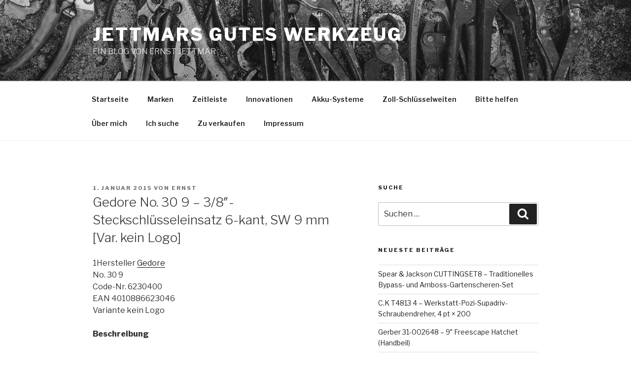

--- FILE ---
content_type: text/html; charset=UTF-8
request_url: https://www.jettmar.at/test/4010886623046/
body_size: 33047
content:
<!DOCTYPE html>
<html lang="de" class="no-js no-svg">
<head>
<meta charset="UTF-8">
<meta name="viewport" content="width=device-width, initial-scale=1">
<link rel="profile" href="https://gmpg.org/xfn/11">

<script>(function(html){html.className = html.className.replace(/\bno-js\b/,'js')})(document.documentElement);</script>
<title>Gedore No. 30 9 – 3/8&#8243;-Steckschlüsseleinsatz 6-kant, SW 9 mm [Var. kein Logo] &#8211; JETTMARS GUTES WERKZEUG</title>
<meta name='robots' content='max-image-preview:large' />
<link rel='dns-prefetch' href='//fonts.googleapis.com' />
<link href='https://fonts.gstatic.com' crossorigin rel='preconnect' />
<link rel="alternate" type="application/rss+xml" title="JETTMARS GUTES WERKZEUG &raquo; Feed" href="https://www.jettmar.at/feed/" />
<link rel="alternate" type="application/rss+xml" title="JETTMARS GUTES WERKZEUG &raquo; Kommentar-Feed" href="https://www.jettmar.at/comments/feed/" />
<link rel="alternate" title="oEmbed (JSON)" type="application/json+oembed" href="https://www.jettmar.at/wp-json/oembed/1.0/embed?url=https%3A%2F%2Fwww.jettmar.at%2Ftest%2F4010886623046%2F" />
<link rel="alternate" title="oEmbed (XML)" type="text/xml+oembed" href="https://www.jettmar.at/wp-json/oembed/1.0/embed?url=https%3A%2F%2Fwww.jettmar.at%2Ftest%2F4010886623046%2F&#038;format=xml" />
<style id='wp-img-auto-sizes-contain-inline-css'>
img:is([sizes=auto i],[sizes^="auto," i]){contain-intrinsic-size:3000px 1500px}
/*# sourceURL=wp-img-auto-sizes-contain-inline-css */
</style>
<style id='wp-emoji-styles-inline-css'>

	img.wp-smiley, img.emoji {
		display: inline !important;
		border: none !important;
		box-shadow: none !important;
		height: 1em !important;
		width: 1em !important;
		margin: 0 0.07em !important;
		vertical-align: -0.1em !important;
		background: none !important;
		padding: 0 !important;
	}
/*# sourceURL=wp-emoji-styles-inline-css */
</style>
<style id='wp-block-library-inline-css'>
:root{--wp-block-synced-color:#7a00df;--wp-block-synced-color--rgb:122,0,223;--wp-bound-block-color:var(--wp-block-synced-color);--wp-editor-canvas-background:#ddd;--wp-admin-theme-color:#007cba;--wp-admin-theme-color--rgb:0,124,186;--wp-admin-theme-color-darker-10:#006ba1;--wp-admin-theme-color-darker-10--rgb:0,107,160.5;--wp-admin-theme-color-darker-20:#005a87;--wp-admin-theme-color-darker-20--rgb:0,90,135;--wp-admin-border-width-focus:2px}@media (min-resolution:192dpi){:root{--wp-admin-border-width-focus:1.5px}}.wp-element-button{cursor:pointer}:root .has-very-light-gray-background-color{background-color:#eee}:root .has-very-dark-gray-background-color{background-color:#313131}:root .has-very-light-gray-color{color:#eee}:root .has-very-dark-gray-color{color:#313131}:root .has-vivid-green-cyan-to-vivid-cyan-blue-gradient-background{background:linear-gradient(135deg,#00d084,#0693e3)}:root .has-purple-crush-gradient-background{background:linear-gradient(135deg,#34e2e4,#4721fb 50%,#ab1dfe)}:root .has-hazy-dawn-gradient-background{background:linear-gradient(135deg,#faaca8,#dad0ec)}:root .has-subdued-olive-gradient-background{background:linear-gradient(135deg,#fafae1,#67a671)}:root .has-atomic-cream-gradient-background{background:linear-gradient(135deg,#fdd79a,#004a59)}:root .has-nightshade-gradient-background{background:linear-gradient(135deg,#330968,#31cdcf)}:root .has-midnight-gradient-background{background:linear-gradient(135deg,#020381,#2874fc)}:root{--wp--preset--font-size--normal:16px;--wp--preset--font-size--huge:42px}.has-regular-font-size{font-size:1em}.has-larger-font-size{font-size:2.625em}.has-normal-font-size{font-size:var(--wp--preset--font-size--normal)}.has-huge-font-size{font-size:var(--wp--preset--font-size--huge)}.has-text-align-center{text-align:center}.has-text-align-left{text-align:left}.has-text-align-right{text-align:right}.has-fit-text{white-space:nowrap!important}#end-resizable-editor-section{display:none}.aligncenter{clear:both}.items-justified-left{justify-content:flex-start}.items-justified-center{justify-content:center}.items-justified-right{justify-content:flex-end}.items-justified-space-between{justify-content:space-between}.screen-reader-text{border:0;clip-path:inset(50%);height:1px;margin:-1px;overflow:hidden;padding:0;position:absolute;width:1px;word-wrap:normal!important}.screen-reader-text:focus{background-color:#ddd;clip-path:none;color:#444;display:block;font-size:1em;height:auto;left:5px;line-height:normal;padding:15px 23px 14px;text-decoration:none;top:5px;width:auto;z-index:100000}html :where(.has-border-color){border-style:solid}html :where([style*=border-top-color]){border-top-style:solid}html :where([style*=border-right-color]){border-right-style:solid}html :where([style*=border-bottom-color]){border-bottom-style:solid}html :where([style*=border-left-color]){border-left-style:solid}html :where([style*=border-width]){border-style:solid}html :where([style*=border-top-width]){border-top-style:solid}html :where([style*=border-right-width]){border-right-style:solid}html :where([style*=border-bottom-width]){border-bottom-style:solid}html :where([style*=border-left-width]){border-left-style:solid}html :where(img[class*=wp-image-]){height:auto;max-width:100%}:where(figure){margin:0 0 1em}html :where(.is-position-sticky){--wp-admin--admin-bar--position-offset:var(--wp-admin--admin-bar--height,0px)}@media screen and (max-width:600px){html :where(.is-position-sticky){--wp-admin--admin-bar--position-offset:0px}}

/*# sourceURL=wp-block-library-inline-css */
</style><style id='global-styles-inline-css'>
:root{--wp--preset--aspect-ratio--square: 1;--wp--preset--aspect-ratio--4-3: 4/3;--wp--preset--aspect-ratio--3-4: 3/4;--wp--preset--aspect-ratio--3-2: 3/2;--wp--preset--aspect-ratio--2-3: 2/3;--wp--preset--aspect-ratio--16-9: 16/9;--wp--preset--aspect-ratio--9-16: 9/16;--wp--preset--color--black: #000000;--wp--preset--color--cyan-bluish-gray: #abb8c3;--wp--preset--color--white: #ffffff;--wp--preset--color--pale-pink: #f78da7;--wp--preset--color--vivid-red: #cf2e2e;--wp--preset--color--luminous-vivid-orange: #ff6900;--wp--preset--color--luminous-vivid-amber: #fcb900;--wp--preset--color--light-green-cyan: #7bdcb5;--wp--preset--color--vivid-green-cyan: #00d084;--wp--preset--color--pale-cyan-blue: #8ed1fc;--wp--preset--color--vivid-cyan-blue: #0693e3;--wp--preset--color--vivid-purple: #9b51e0;--wp--preset--gradient--vivid-cyan-blue-to-vivid-purple: linear-gradient(135deg,rgb(6,147,227) 0%,rgb(155,81,224) 100%);--wp--preset--gradient--light-green-cyan-to-vivid-green-cyan: linear-gradient(135deg,rgb(122,220,180) 0%,rgb(0,208,130) 100%);--wp--preset--gradient--luminous-vivid-amber-to-luminous-vivid-orange: linear-gradient(135deg,rgb(252,185,0) 0%,rgb(255,105,0) 100%);--wp--preset--gradient--luminous-vivid-orange-to-vivid-red: linear-gradient(135deg,rgb(255,105,0) 0%,rgb(207,46,46) 100%);--wp--preset--gradient--very-light-gray-to-cyan-bluish-gray: linear-gradient(135deg,rgb(238,238,238) 0%,rgb(169,184,195) 100%);--wp--preset--gradient--cool-to-warm-spectrum: linear-gradient(135deg,rgb(74,234,220) 0%,rgb(151,120,209) 20%,rgb(207,42,186) 40%,rgb(238,44,130) 60%,rgb(251,105,98) 80%,rgb(254,248,76) 100%);--wp--preset--gradient--blush-light-purple: linear-gradient(135deg,rgb(255,206,236) 0%,rgb(152,150,240) 100%);--wp--preset--gradient--blush-bordeaux: linear-gradient(135deg,rgb(254,205,165) 0%,rgb(254,45,45) 50%,rgb(107,0,62) 100%);--wp--preset--gradient--luminous-dusk: linear-gradient(135deg,rgb(255,203,112) 0%,rgb(199,81,192) 50%,rgb(65,88,208) 100%);--wp--preset--gradient--pale-ocean: linear-gradient(135deg,rgb(255,245,203) 0%,rgb(182,227,212) 50%,rgb(51,167,181) 100%);--wp--preset--gradient--electric-grass: linear-gradient(135deg,rgb(202,248,128) 0%,rgb(113,206,126) 100%);--wp--preset--gradient--midnight: linear-gradient(135deg,rgb(2,3,129) 0%,rgb(40,116,252) 100%);--wp--preset--font-size--small: 13px;--wp--preset--font-size--medium: 20px;--wp--preset--font-size--large: 36px;--wp--preset--font-size--x-large: 42px;--wp--preset--spacing--20: 0.44rem;--wp--preset--spacing--30: 0.67rem;--wp--preset--spacing--40: 1rem;--wp--preset--spacing--50: 1.5rem;--wp--preset--spacing--60: 2.25rem;--wp--preset--spacing--70: 3.38rem;--wp--preset--spacing--80: 5.06rem;--wp--preset--shadow--natural: 6px 6px 9px rgba(0, 0, 0, 0.2);--wp--preset--shadow--deep: 12px 12px 50px rgba(0, 0, 0, 0.4);--wp--preset--shadow--sharp: 6px 6px 0px rgba(0, 0, 0, 0.2);--wp--preset--shadow--outlined: 6px 6px 0px -3px rgb(255, 255, 255), 6px 6px rgb(0, 0, 0);--wp--preset--shadow--crisp: 6px 6px 0px rgb(0, 0, 0);}:where(.is-layout-flex){gap: 0.5em;}:where(.is-layout-grid){gap: 0.5em;}body .is-layout-flex{display: flex;}.is-layout-flex{flex-wrap: wrap;align-items: center;}.is-layout-flex > :is(*, div){margin: 0;}body .is-layout-grid{display: grid;}.is-layout-grid > :is(*, div){margin: 0;}:where(.wp-block-columns.is-layout-flex){gap: 2em;}:where(.wp-block-columns.is-layout-grid){gap: 2em;}:where(.wp-block-post-template.is-layout-flex){gap: 1.25em;}:where(.wp-block-post-template.is-layout-grid){gap: 1.25em;}.has-black-color{color: var(--wp--preset--color--black) !important;}.has-cyan-bluish-gray-color{color: var(--wp--preset--color--cyan-bluish-gray) !important;}.has-white-color{color: var(--wp--preset--color--white) !important;}.has-pale-pink-color{color: var(--wp--preset--color--pale-pink) !important;}.has-vivid-red-color{color: var(--wp--preset--color--vivid-red) !important;}.has-luminous-vivid-orange-color{color: var(--wp--preset--color--luminous-vivid-orange) !important;}.has-luminous-vivid-amber-color{color: var(--wp--preset--color--luminous-vivid-amber) !important;}.has-light-green-cyan-color{color: var(--wp--preset--color--light-green-cyan) !important;}.has-vivid-green-cyan-color{color: var(--wp--preset--color--vivid-green-cyan) !important;}.has-pale-cyan-blue-color{color: var(--wp--preset--color--pale-cyan-blue) !important;}.has-vivid-cyan-blue-color{color: var(--wp--preset--color--vivid-cyan-blue) !important;}.has-vivid-purple-color{color: var(--wp--preset--color--vivid-purple) !important;}.has-black-background-color{background-color: var(--wp--preset--color--black) !important;}.has-cyan-bluish-gray-background-color{background-color: var(--wp--preset--color--cyan-bluish-gray) !important;}.has-white-background-color{background-color: var(--wp--preset--color--white) !important;}.has-pale-pink-background-color{background-color: var(--wp--preset--color--pale-pink) !important;}.has-vivid-red-background-color{background-color: var(--wp--preset--color--vivid-red) !important;}.has-luminous-vivid-orange-background-color{background-color: var(--wp--preset--color--luminous-vivid-orange) !important;}.has-luminous-vivid-amber-background-color{background-color: var(--wp--preset--color--luminous-vivid-amber) !important;}.has-light-green-cyan-background-color{background-color: var(--wp--preset--color--light-green-cyan) !important;}.has-vivid-green-cyan-background-color{background-color: var(--wp--preset--color--vivid-green-cyan) !important;}.has-pale-cyan-blue-background-color{background-color: var(--wp--preset--color--pale-cyan-blue) !important;}.has-vivid-cyan-blue-background-color{background-color: var(--wp--preset--color--vivid-cyan-blue) !important;}.has-vivid-purple-background-color{background-color: var(--wp--preset--color--vivid-purple) !important;}.has-black-border-color{border-color: var(--wp--preset--color--black) !important;}.has-cyan-bluish-gray-border-color{border-color: var(--wp--preset--color--cyan-bluish-gray) !important;}.has-white-border-color{border-color: var(--wp--preset--color--white) !important;}.has-pale-pink-border-color{border-color: var(--wp--preset--color--pale-pink) !important;}.has-vivid-red-border-color{border-color: var(--wp--preset--color--vivid-red) !important;}.has-luminous-vivid-orange-border-color{border-color: var(--wp--preset--color--luminous-vivid-orange) !important;}.has-luminous-vivid-amber-border-color{border-color: var(--wp--preset--color--luminous-vivid-amber) !important;}.has-light-green-cyan-border-color{border-color: var(--wp--preset--color--light-green-cyan) !important;}.has-vivid-green-cyan-border-color{border-color: var(--wp--preset--color--vivid-green-cyan) !important;}.has-pale-cyan-blue-border-color{border-color: var(--wp--preset--color--pale-cyan-blue) !important;}.has-vivid-cyan-blue-border-color{border-color: var(--wp--preset--color--vivid-cyan-blue) !important;}.has-vivid-purple-border-color{border-color: var(--wp--preset--color--vivid-purple) !important;}.has-vivid-cyan-blue-to-vivid-purple-gradient-background{background: var(--wp--preset--gradient--vivid-cyan-blue-to-vivid-purple) !important;}.has-light-green-cyan-to-vivid-green-cyan-gradient-background{background: var(--wp--preset--gradient--light-green-cyan-to-vivid-green-cyan) !important;}.has-luminous-vivid-amber-to-luminous-vivid-orange-gradient-background{background: var(--wp--preset--gradient--luminous-vivid-amber-to-luminous-vivid-orange) !important;}.has-luminous-vivid-orange-to-vivid-red-gradient-background{background: var(--wp--preset--gradient--luminous-vivid-orange-to-vivid-red) !important;}.has-very-light-gray-to-cyan-bluish-gray-gradient-background{background: var(--wp--preset--gradient--very-light-gray-to-cyan-bluish-gray) !important;}.has-cool-to-warm-spectrum-gradient-background{background: var(--wp--preset--gradient--cool-to-warm-spectrum) !important;}.has-blush-light-purple-gradient-background{background: var(--wp--preset--gradient--blush-light-purple) !important;}.has-blush-bordeaux-gradient-background{background: var(--wp--preset--gradient--blush-bordeaux) !important;}.has-luminous-dusk-gradient-background{background: var(--wp--preset--gradient--luminous-dusk) !important;}.has-pale-ocean-gradient-background{background: var(--wp--preset--gradient--pale-ocean) !important;}.has-electric-grass-gradient-background{background: var(--wp--preset--gradient--electric-grass) !important;}.has-midnight-gradient-background{background: var(--wp--preset--gradient--midnight) !important;}.has-small-font-size{font-size: var(--wp--preset--font-size--small) !important;}.has-medium-font-size{font-size: var(--wp--preset--font-size--medium) !important;}.has-large-font-size{font-size: var(--wp--preset--font-size--large) !important;}.has-x-large-font-size{font-size: var(--wp--preset--font-size--x-large) !important;}
/*# sourceURL=global-styles-inline-css */
</style>

<style id='classic-theme-styles-inline-css'>
/*! This file is auto-generated */
.wp-block-button__link{color:#fff;background-color:#32373c;border-radius:9999px;box-shadow:none;text-decoration:none;padding:calc(.667em + 2px) calc(1.333em + 2px);font-size:1.125em}.wp-block-file__button{background:#32373c;color:#fff;text-decoration:none}
/*# sourceURL=/wp-includes/css/classic-themes.min.css */
</style>
<link rel='stylesheet' id='sbttb-fonts-css' href='https://www.jettmar.at/wp-content/plugins/smooth-back-to-top-button/assets/css/sbttb-fonts.css?ver=1.1.15' media='all' />
<link rel='stylesheet' id='sbttb-style-css' href='https://www.jettmar.at/wp-content/plugins/smooth-back-to-top-button/assets/css/smooth-back-to-top-button.css?ver=1.1.15' media='all' />
<link rel='stylesheet' id='twentyseventeen-fonts-css' href='https://fonts.googleapis.com/css?family=Libre+Franklin%3A300%2C300i%2C400%2C400i%2C600%2C600i%2C800%2C800i&#038;subset=latin%2Clatin-ext&#038;display=fallback' media='all' />
<link rel='stylesheet' id='twentyseventeen-style-css' href='https://www.jettmar.at/wp-content/themes/twentyseventeen/style.css?ver=20201208' media='all' />
<link rel='stylesheet' id='twentyseventeen-block-style-css' href='https://www.jettmar.at/wp-content/themes/twentyseventeen/assets/css/blocks.css?ver=20190105' media='all' />
<link rel='stylesheet' id='wpel-font-awesome-css' href='https://www.jettmar.at/wp-content/plugins/wp-external-links/public/css/font-awesome.min.css?ver=2.63' media='all' />
<link rel='stylesheet' id='wpel-style-css' href='https://www.jettmar.at/wp-content/plugins/wp-external-links/public/css/wpel.css?ver=2.63' media='all' />
<script src="https://www.jettmar.at/wp-includes/js/jquery/jquery.min.js?ver=3.7.1" id="jquery-core-js"></script>
<script src="https://www.jettmar.at/wp-includes/js/jquery/jquery-migrate.min.js?ver=3.4.1" id="jquery-migrate-js"></script>
<link rel="https://api.w.org/" href="https://www.jettmar.at/wp-json/" /><link rel="alternate" title="JSON" type="application/json" href="https://www.jettmar.at/wp-json/wp/v2/posts/7393" /><link rel="EditURI" type="application/rsd+xml" title="RSD" href="https://www.jettmar.at/xmlrpc.php?rsd" />
<meta name="generator" content="WordPress 6.9" />
<link rel="canonical" href="https://www.jettmar.at/test/4010886623046/" />
<link rel='shortlink' href='https://www.jettmar.at/?p=7393' />

            <style type="text/css">
                .progress-wrap {
                    bottom: 50px;
                    height: 46px;
                    width: 46px;
                    border-radius: 46px;
                    background-color: #0000;
                    box-shadow: inset 0 0 0 2px #cccccc;
                }

                .progress-wrap.btn-left-side {
                    left: 50px;
                }

                .progress-wrap.btn-right-side {
                    right: 50px;
                }

                .progress-wrap::after {
                    width: 46px;
                    height: 46px;
                    color: #1f2029;
                    font-size: 24px;
                    content: '\e900';
                    line-height: 46px;
                }

                .progress-wrap:hover::after {
                    color: #1f2029;
                }

                .progress-wrap svg.progress-circle path {
                    stroke: #1f2029;
                    stroke-width: 4px;
                }

                
                
                
            </style>

			<style>.recentcomments a{display:inline !important;padding:0 !important;margin:0 !important;}</style></head>

<body class="wp-singular post-template-default single single-post postid-7393 single-format-standard wp-embed-responsive wp-theme-twentyseventeen has-header-image has-sidebar colors-light">
<div id="page" class="site">
	<a class="skip-link screen-reader-text" href="#content">Zum Inhalt springen</a>

	<header id="masthead" class="site-header" role="banner">

		<div class="custom-header">

		<div class="custom-header-media">
			<div id="wp-custom-header" class="wp-custom-header"><img src="https://www.jettmar.at/wp-content/uploads/2017/11/start.jpg" width="1920" height="1280" alt="" srcset="https://www.jettmar.at/wp-content/uploads/2017/11/start.jpg 1920w, https://www.jettmar.at/wp-content/uploads/2017/11/start-300x200.jpg 300w, https://www.jettmar.at/wp-content/uploads/2017/11/start-768x512.jpg 768w, https://www.jettmar.at/wp-content/uploads/2017/11/start-1024x683.jpg 1024w" sizes="100vw" decoding="async" fetchpriority="high" /></div>		</div>

	<div class="site-branding">
	<div class="wrap">

		
		<div class="site-branding-text">
							<p class="site-title"><a href="https://www.jettmar.at/" rel="home" data-wpel-link="internal">JETTMARS GUTES WERKZEUG</a></p>
			
							<p class="site-description">EIN BLOG VON ERNST JETTMAR</p>
					</div><!-- .site-branding-text -->

		
	</div><!-- .wrap -->
</div><!-- .site-branding -->

</div><!-- .custom-header -->

					<div class="navigation-top">
				<div class="wrap">
					<nav id="site-navigation" class="main-navigation" role="navigation" aria-label="Oberes Menü">
	<button class="menu-toggle" aria-controls="top-menu" aria-expanded="false">
		<svg class="icon icon-bars" aria-hidden="true" role="img"> <use href="#icon-bars" xlink:href="#icon-bars"></use> </svg><svg class="icon icon-close" aria-hidden="true" role="img"> <use href="#icon-close" xlink:href="#icon-close"></use> </svg>Menü	</button>

	<div class="menu-oben-container"><ul id="top-menu" class="menu"><li id="menu-item-38" class="menu-item menu-item-type-custom menu-item-object-custom menu-item-home menu-item-38"><a href="http://www.jettmar.at" data-wpel-link="internal">Startseite</a></li>
<li id="menu-item-43" class="menu-item menu-item-type-post_type menu-item-object-page menu-item-43"><a href="https://www.jettmar.at/marken/" data-wpel-link="internal">Marken</a></li>
<li id="menu-item-11324" class="menu-item menu-item-type-post_type menu-item-object-page menu-item-11324"><a href="https://www.jettmar.at/zeitleiste/" data-wpel-link="internal">Zeitleiste</a></li>
<li id="menu-item-10968" class="menu-item menu-item-type-post_type menu-item-object-page menu-item-10968"><a href="https://www.jettmar.at/innovationen/" data-wpel-link="internal">Innovationen</a></li>
<li id="menu-item-13748" class="menu-item menu-item-type-post_type menu-item-object-page menu-item-13748"><a href="https://www.jettmar.at/akku-systeme/" data-wpel-link="internal">Akku-Systeme</a></li>
<li id="menu-item-10569" class="menu-item menu-item-type-post_type menu-item-object-page menu-item-10569"><a href="https://www.jettmar.at/zoll-schluesselweiten/" data-wpel-link="internal">Zoll-Schlüsselweiten</a></li>
<li id="menu-item-4772" class="menu-item menu-item-type-post_type menu-item-object-page menu-item-4772"><a href="https://www.jettmar.at/helfen/" data-wpel-link="internal">Bitte helfen</a></li>
<li id="menu-item-6990" class="menu-item menu-item-type-post_type menu-item-object-page menu-item-6990"><a href="https://www.jettmar.at/ueber-mich/" data-wpel-link="internal">Über mich</a></li>
<li id="menu-item-2310" class="menu-item menu-item-type-post_type menu-item-object-page menu-item-2310"><a href="https://www.jettmar.at/suche/" data-wpel-link="internal">Ich suche</a></li>
<li id="menu-item-2344" class="menu-item menu-item-type-post_type menu-item-object-page menu-item-2344"><a href="https://www.jettmar.at/verkaufe/" data-wpel-link="internal">Zu verkaufen</a></li>
<li id="menu-item-37" class="menu-item menu-item-type-post_type menu-item-object-page menu-item-37"><a href="https://www.jettmar.at/impressum/" data-wpel-link="internal">Impressum</a></li>
</ul></div>
	</nav><!-- #site-navigation -->
				</div><!-- .wrap -->
			</div><!-- .navigation-top -->
		
	</header><!-- #masthead -->

	
	<div class="site-content-contain">
		<div id="content" class="site-content">

<div class="wrap">
	<div id="primary" class="content-area">
		<main id="main" class="site-main" role="main">

			
<article id="post-7393" class="post-7393 post type-post status-publish format-standard hentry category-test tag-stecknuss tag-steckschluessel">
		<header class="entry-header">
		<div class="entry-meta"><span class="posted-on"><span class="screen-reader-text">Veröffentlicht am</span> <a href="https://www.jettmar.at/test/4010886623046/" rel="bookmark" data-wpel-link="internal"><time class="entry-date published" datetime="2015-01-01T00:00:25+00:00">1. Januar 2015</time><time class="updated" datetime="2020-12-27T10:33:47+00:00">27. Dezember 2020</time></a></span><span class="byline"> von <span class="author vcard"><a class="url fn n" href="https://www.jettmar.at/author/admin/" data-wpel-link="internal">Ernst</a></span></span></div><!-- .entry-meta --><h1 class="entry-title">Gedore No. 30 9 – 3/8&#8243;-Steckschlüsseleinsatz 6-kant, SW 9 mm [Var. kein Logo]</h1>	</header><!-- .entry-header -->

	
	<div class="entry-content">
		<p>1Hersteller <a href="https://www.jettmar.at/marken/gedore/" data-wpel-link="internal">Gedore</a><br />
No. 30 9<br />
Code-Nr. 6230400<br />
EAN 4010886623046<br />
Variante kein Logo</p>
<p><strong>Beschreibung</strong></p>
<p>3/8″-Steckschlüsseleinsatz, Sechskant-SW 9 mm</p>
<ul>
<li>Ausführung nach DIN 3124, ISO 2725-1</li>
<li>Innenvierkantantrieb nach DIN 3120 &#8211; C 10, ISO 1174, mit Kugelfangrille</li>
<li>Handbetätigt, mit griffiger Kreuzrändelung</li>
<li>Gedore Vanadium-Stahl 31CrV3, geschliffen, verchromt</li>
</ul>
<ul>
<li>Gesamtbreite 17,5 mm</li>
<li>Gesamtlänge 28 mm</li>
<li>Netto-Gewicht 27 g</li>
<li>Vierkant-Antriebsaufnahme 10,0 mm</li>
<li>Vierkant-Antriebsaufnahme 3/8&#8243;</li>
<li>Einsatzlänge 28,0 mm</li>
<li>Einsatz-Ø 1 13,5 mm</li>
<li>Einsatz-Ø 2 17,5 mm</li>
<li>Einsatztiefe 9,0 mm</li>
<li>Schlüsselweite 9 mm</li>
</ul>
<p><strong>Testbericht</strong></p>
<p>Mehrfach in meiner Werkstatt vorhanden, ist die Qualität der Stecknuss über jeden Zweifel erhaben.</p>
<p><em>Kaufen (aktuelle Variante) (D):  <a href="https://amzn.to/2Ku8eSu" target="_blank" rel="noopener external noreferrer" data-wpel-link="external" class="wpel-icon-right"><strong>Amazon.de</strong><i class="wpel-icon fa fa-external-link" aria-hidden="true"></i></a></em></p>
	</div><!-- .entry-content -->

	<footer class="entry-footer"><span class="cat-tags-links"><span class="cat-links"><svg class="icon icon-folder-open" aria-hidden="true" role="img"> <use href="#icon-folder-open" xlink:href="#icon-folder-open"></use> </svg><span class="screen-reader-text">Kategorien</span><a href="https://www.jettmar.at/category/test/" rel="category tag" data-wpel-link="internal">test</a></span><span class="tags-links"><svg class="icon icon-hashtag" aria-hidden="true" role="img"> <use href="#icon-hashtag" xlink:href="#icon-hashtag"></use> </svg><span class="screen-reader-text">Schlagwörter</span><a href="https://www.jettmar.at/tag/stecknuss/" rel="tag" data-wpel-link="internal">Stecknuss</a>, <a href="https://www.jettmar.at/tag/steckschluessel/" rel="tag" data-wpel-link="internal">Steckschlüssel</a></span></span></footer> <!-- .entry-footer -->
</article><!-- #post-7393 -->

	<nav class="navigation post-navigation" aria-label="Beiträge">
		<h2 class="screen-reader-text">Beitrags-Navigation</h2>
		<div class="nav-links"><div class="nav-previous"><a href="https://www.jettmar.at/test/3165140949095/" rel="prev" data-wpel-link="internal"><span class="screen-reader-text">Vorheriger Beitrag</span><span aria-hidden="true" class="nav-subtitle">Zurück</span> <span class="nav-title"><span class="nav-title-icon-wrapper"><svg class="icon icon-arrow-left" aria-hidden="true" role="img"> <use href="#icon-arrow-left" xlink:href="#icon-arrow-left"></use> </svg></span>Bosch 0 615 997 5T1 – Fensterbau-Set: Hammerbohrer SDS-plus-7X und Säbelsägeblätter, 12-tlg.</span></a></div><div class="nav-next"><a href="https://www.jettmar.at/test/3165140792028/" rel="next" data-wpel-link="internal"><span class="screen-reader-text">Nächster Beitrag</span><span aria-hidden="true" class="nav-subtitle">Weiter</span> <span class="nav-title">Bosch 1 600 A00 2UY – 1/1-Einlage für GKS 18 V-LI (L-Boxx 238 alt)<span class="nav-title-icon-wrapper"><svg class="icon icon-arrow-right" aria-hidden="true" role="img"> <use href="#icon-arrow-right" xlink:href="#icon-arrow-right"></use> </svg></span></span></a></div></div>
	</nav>
		</main><!-- #main -->
	</div><!-- #primary -->
	
<aside id="secondary" class="widget-area" role="complementary" aria-label="Blog-Seitenleiste">
	<section id="search-3" class="widget widget_search"><h2 class="widget-title">Suche</h2>

<form role="search" method="get" class="search-form" action="https://www.jettmar.at/">
	<label for="search-form-1">
		<span class="screen-reader-text">Suche nach:</span>
	</label>
	<input type="search" id="search-form-1" class="search-field" placeholder="Suchen&#160;&hellip;" value="" name="s" />
	<button type="submit" class="search-submit"><svg class="icon icon-search" aria-hidden="true" role="img"> <use href="#icon-search" xlink:href="#icon-search"></use> </svg><span class="screen-reader-text">Suchen</span></button>
</form>
</section>
		<section id="recent-posts-3" class="widget widget_recent_entries">
		<h2 class="widget-title">Neueste Beiträge</h2><nav aria-label="Neueste Beiträge">
		<ul>
											<li>
					<a href="https://www.jettmar.at/test/5012095606802/" data-wpel-link="internal">Spear &#038; Jackson CUTTINGSET8 – Traditionelles Bypass- und Amboss-Gartenscheren-Set</a>
									</li>
											<li>
					<a href="https://www.jettmar.at/test/5013969934908/" data-wpel-link="internal">C.K T4813 4 – Werkstatt-Pozi-Supadriv-Schraubendreher, 4 pt × 200</a>
									</li>
											<li>
					<a href="https://www.jettmar.at/test/0013658141216/" data-wpel-link="internal">Gerber 31-002648 – 9&#8243; Freescape Hatchet (Handbeil)</a>
									</li>
											<li>
					<a href="https://www.jettmar.at/test/4003718062328/" data-wpel-link="internal">AL-KO 113 886 – 2× 18 V Akku-Rasenmäher 38.1 Li inkl. 2 Akkus 4,0 Ah und Ladegerät</a>
									</li>
											<li>
					<a href="https://www.jettmar.at/test/0044295261036/" data-wpel-link="internal">Pony Jorgensen #2610 – C-Schraubzwinge, 1″</a>
									</li>
											<li>
					<a href="https://www.jettmar.at/test/4010995412890/" data-wpel-link="internal">Wiha 41289 – Dübellochschläger-Set SoftFinish® mit Dübeln</a>
									</li>
											<li>
					<a href="https://www.jettmar.at/test/9990866240164/" data-wpel-link="internal">Drehmax – Schraubendreher Schlitz Gr. 2, 90 × 3,5 mm</a>
									</li>
											<li>
					<a href="https://www.jettmar.at/test/8710364082681/" data-wpel-link="internal">Dremel 8260-5 – 12 V Akku-Multifunktionswerkzeug</a>
									</li>
											<li>
					<a href="https://www.jettmar.at/test/7891265209863/" data-wpel-link="internal">Starrett K53M-350-S – Anschlagwinkel 350 mm (14″)</a>
									</li>
											<li>
					<a href="https://www.jettmar.at/test/4059952570402/" data-wpel-link="internal">Bosch DIY 0 603 3E1 001 – AdvancedVac 18V-8 Akku-Nass-Trocken-Sauger Car Edition</a>
									</li>
					</ul>

		</nav></section><section id="pages-2" class="widget widget_pages"><h2 class="widget-title">Seiten</h2><nav aria-label="Seiten">
			<ul>
				<li class="page_item page-item-13742"><a href="https://www.jettmar.at/akku-systeme/" data-wpel-link="internal">Akku-Systeme</a></li>
<li class="page_item page-item-4766"><a href="https://www.jettmar.at/helfen/" data-wpel-link="internal">Bitte helfen</a></li>
<li class="page_item page-item-2305"><a href="https://www.jettmar.at/suche/" data-wpel-link="internal">Ich suche</a></li>
<li class="page_item page-item-34"><a href="https://www.jettmar.at/impressum/" data-wpel-link="internal">Impressum</a></li>
<li class="page_item page-item-10965"><a href="https://www.jettmar.at/innovationen/" data-wpel-link="internal">Innovationen</a></li>
<li class="page_item page-item-40 page_item_has_children"><a href="https://www.jettmar.at/marken/" data-wpel-link="internal">Marken</a>
<ul class='children'>
	<li class="page_item page-item-2289"><a href="https://www.jettmar.at/marken/agre/" data-wpel-link="internal">AGRE (AT)</a></li>
	<li class="page_item page-item-1838"><a href="https://www.jettmar.at/marken/al-ko/" data-wpel-link="internal">AL-KO (DE)</a></li>
	<li class="page_item page-item-2978"><a href="https://www.jettmar.at/marken/alfer/" data-wpel-link="internal">Alfer (DE)</a></li>
	<li class="page_item page-item-3488"><a href="https://www.jettmar.at/marken/allit/" data-wpel-link="internal">Allit (DE)</a></li>
	<li class="page_item page-item-690"><a href="https://www.jettmar.at/marken/alpen/" data-wpel-link="internal">Alpen (AT)</a></li>
	<li class="page_item page-item-2415"><a href="https://www.jettmar.at/marken/altas/" data-wpel-link="internal">Altaş (TR)</a></li>
	<li class="page_item page-item-2956"><a href="https://www.jettmar.at/marken/astrofit/" data-wpel-link="internal">Astrofit (DE)</a></li>
	<li class="page_item page-item-5481"><a href="https://www.jettmar.at/marken/atika/" data-wpel-link="internal">Atika (DE)</a></li>
	<li class="page_item page-item-14406"><a href="https://www.jettmar.at/marken/augusta-heckenrose/" data-wpel-link="internal">Augusta-Heckenrose (DE)</a></li>
	<li class="page_item page-item-5801"><a href="https://www.jettmar.at/marken/aurowa/" data-wpel-link="internal">Aurowa / Alb. Urbahn &#038; Comp. (DE)</a></li>
	<li class="page_item page-item-6898"><a href="https://www.jettmar.at/marken/bahco/" data-wpel-link="internal">Bahco (SE)</a></li>
	<li class="page_item page-item-11500"><a href="https://www.jettmar.at/marken/baier/" data-wpel-link="internal">Baier (DE)</a></li>
	<li class="page_item page-item-7279"><a href="https://www.jettmar.at/marken/ballistol/" data-wpel-link="internal">Ballistol (DE)</a></li>
	<li class="page_item page-item-14698"><a href="https://www.jettmar.at/marken/bellota/" data-wpel-link="internal">Bellota (ES)</a></li>
	<li class="page_item page-item-655"><a href="https://www.jettmar.at/marken/belzer/" data-wpel-link="internal">Belzer (DE)</a></li>
	<li class="page_item page-item-8511"><a href="https://www.jettmar.at/marken/bernstein/" data-wpel-link="internal">Bernstein (DE)</a></li>
	<li class="page_item page-item-1716"><a href="https://www.jettmar.at/marken/bessey/" data-wpel-link="internal">Bessey (DE)</a></li>
	<li class="page_item page-item-5631 page_item_has_children"><a href="https://www.jettmar.at/marken/bgs/" data-wpel-link="internal">BGS (DE)</a>
	<ul class='children'>
		<li class="page_item page-item-12262"><a href="https://www.jettmar.at/marken/bgs/bgs-105xx/" data-wpel-link="internal">Art. 105XX</a></li>
		<li class="page_item page-item-12289"><a href="https://www.jettmar.at/marken/bgs/bgs-106xx/" data-wpel-link="internal">Art. 106XX</a></li>
		<li class="page_item page-item-12692"><a href="https://www.jettmar.at/marken/bgs/bgs-21xx/" data-wpel-link="internal">Art. 21XX</a></li>
		<li class="page_item page-item-12688"><a href="https://www.jettmar.at/marken/bgs/bgs-29xx/" data-wpel-link="internal">Art. 29XX</a></li>
		<li class="page_item page-item-11908"><a href="https://www.jettmar.at/marken/bgs/bgs-305xx/" data-wpel-link="internal">Art. 305XX</a></li>
		<li class="page_item page-item-11900"><a href="https://www.jettmar.at/marken/bgs/bgs-307xx/" data-wpel-link="internal">Art. 307XX</a></li>
	</ul>
</li>
	<li class="page_item page-item-5052"><a href="https://www.jettmar.at/marken/black-decker/" data-wpel-link="internal">Black &#038; Decker (US)</a></li>
	<li class="page_item page-item-2667"><a href="https://www.jettmar.at/marken/bludan/" data-wpel-link="internal">Bludan / Blu-Dan / I. Braun&#8217;s Söhne (AT)</a></li>
	<li class="page_item page-item-5198"><a href="https://www.jettmar.at/marken/bmi/" data-wpel-link="internal">BMI (DE)</a></li>
	<li class="page_item page-item-7641"><a href="https://www.jettmar.at/marken/bondhus/" data-wpel-link="internal">Bondhus (US)</a></li>
	<li class="page_item page-item-7341"><a href="https://www.jettmar.at/marken/bosch-heim-garten/" data-wpel-link="internal">Bosch DIY (DE)</a></li>
	<li class="page_item page-item-93"><a href="https://www.jettmar.at/marken/bosch-professional/" data-wpel-link="internal">Bosch Professional (DE)</a></li>
	<li class="page_item page-item-480"><a href="https://www.jettmar.at/marken/brennenstuhl/" data-wpel-link="internal">Brennenstuhl (DE)</a></li>
	<li class="page_item page-item-4708"><a href="https://www.jettmar.at/marken/brinko/" data-wpel-link="internal">Brinko (DE)</a></li>
	<li class="page_item page-item-7200"><a href="https://www.jettmar.at/marken/c-k/" data-wpel-link="internal">C.K / Carl Kammerling (UK)</a></li>
	<li class="page_item page-item-2188"><a href="https://www.jettmar.at/marken/carl-walter/" data-wpel-link="internal">Carl Walter (DE)</a></li>
	<li class="page_item page-item-44 page_item_has_children"><a href="https://www.jettmar.at/marken/carolus/" data-wpel-link="internal">Carolus (DE)</a>
	<ul class='children'>
		<li class="page_item page-item-2471"><a href="https://www.jettmar.at/marken/carolus/carolus-0xxx/" data-wpel-link="internal">Artikel-Nr. 0XXX</a></li>
		<li class="page_item page-item-4177"><a href="https://www.jettmar.at/marken/carolus/carolus-1xxx/" data-wpel-link="internal">Artikel-Nr. 1XXX</a></li>
		<li class="page_item page-item-2489"><a href="https://www.jettmar.at/marken/carolus/carolus-2xxx/" data-wpel-link="internal">Artikel-Nr. 2XXX</a></li>
		<li class="page_item page-item-4195"><a href="https://www.jettmar.at/marken/carolus/carolus-3xxx/" data-wpel-link="internal">Artikel-Nr. 3XXX</a></li>
		<li class="page_item page-item-2500"><a href="https://www.jettmar.at/marken/carolus/carolus-4xxx/" data-wpel-link="internal">Artikel-Nr. 4XXX</a></li>
		<li class="page_item page-item-4273"><a href="https://www.jettmar.at/marken/carolus/carolus-5xxx/" data-wpel-link="internal">Artikel-Nr. 5XXX</a></li>
		<li class="page_item page-item-2698"><a href="https://www.jettmar.at/marken/carolus/carolus-6xxx/" data-wpel-link="internal">Artikel-Nr. 6XXX</a></li>
		<li class="page_item page-item-4114"><a href="https://www.jettmar.at/marken/carolus/carolus-7xxx/" data-wpel-link="internal">Artikel-Nr. 7XXX</a></li>
		<li class="page_item page-item-2833"><a href="https://www.jettmar.at/marken/carolus/carolus-8xxx/" data-wpel-link="internal">Artikel-Nr. 8XXX</a></li>
		<li class="page_item page-item-4106"><a href="https://www.jettmar.at/marken/carolus/carolus-9xxx/" data-wpel-link="internal">Artikel-Nr. 9XXX</a></li>
	</ul>
</li>
	<li class="page_item page-item-7441"><a href="https://www.jettmar.at/marken/crescent/" data-wpel-link="internal">Crescent (US)</a></li>
	<li class="page_item page-item-5811"><a href="https://www.jettmar.at/marken/dako/" data-wpel-link="internal">Dako (DE)</a></li>
	<li class="page_item page-item-1287"><a href="https://www.jettmar.at/marken/dewalt/" data-wpel-link="internal">DeWalt (US)</a></li>
	<li class="page_item page-item-2011"><a href="https://www.jettmar.at/marken/dick/" data-wpel-link="internal">Dick (DE)</a></li>
	<li class="page_item page-item-675"><a href="https://www.jettmar.at/marken/dowidat/" data-wpel-link="internal">Dowidat (DE)</a></li>
	<li class="page_item page-item-1470"><a href="https://www.jettmar.at/marken/dremel/" data-wpel-link="internal">Dremel (US)</a></li>
	<li class="page_item page-item-11418"><a href="https://www.jettmar.at/marken/ebner/" data-wpel-link="internal">Ebner (AT)</a></li>
	<li class="page_item page-item-1956"><a href="https://www.jettmar.at/marken/element-system/" data-wpel-link="internal">Element System (DE)</a></li>
	<li class="page_item page-item-3342"><a href="https://www.jettmar.at/marken/elora/" data-wpel-link="internal">Elora (DE)</a></li>
	<li class="page_item page-item-1248"><a href="https://www.jettmar.at/marken/elu/" data-wpel-link="internal">Elu (DE)</a></li>
	<li class="page_item page-item-11363"><a href="https://www.jettmar.at/marken/empire/" data-wpel-link="internal">Empire (US)</a></li>
	<li class="page_item page-item-7155"><a href="https://www.jettmar.at/marken/eventus/" data-wpel-link="internal">Eventus (DE)</a></li>
	<li class="page_item page-item-12610"><a href="https://www.jettmar.at/marken/facom/" data-wpel-link="internal">Facom (FR)</a></li>
	<li class="page_item page-item-1739"><a href="https://www.jettmar.at/marken/fein/" data-wpel-link="internal">Fein (DE)</a></li>
	<li class="page_item page-item-9953"><a href="https://www.jettmar.at/marken/felco/" data-wpel-link="internal">Felco (CH)</a></li>
	<li class="page_item page-item-1669"><a href="https://www.jettmar.at/marken/felo/" data-wpel-link="internal">Felo (DE)</a></li>
	<li class="page_item page-item-8130"><a href="https://www.jettmar.at/marken/festo/" data-wpel-link="internal">Festo (DE)</a></li>
	<li class="page_item page-item-11183"><a href="https://www.jettmar.at/marken/festool/" data-wpel-link="internal">Festool (DE)</a></li>
	<li class="page_item page-item-4851"><a href="https://www.jettmar.at/marken/fisch/" data-wpel-link="internal">Fisch / Johann Eberhard (AT)</a></li>
	<li class="page_item page-item-3128"><a href="https://www.jettmar.at/marken/fischer/" data-wpel-link="internal">Fischer (DE)</a></li>
	<li class="page_item page-item-171"><a href="https://www.jettmar.at/marken/flex/" data-wpel-link="internal">Flex (DE)</a></li>
	<li class="page_item page-item-506"><a href="https://www.jettmar.at/marken/gardena/" data-wpel-link="internal">Gardena (DE)</a></li>
	<li class="page_item page-item-80 page_item_has_children"><a href="https://www.jettmar.at/marken/gedore/" data-wpel-link="internal">Gedore (DE)</a>
	<ul class='children'>
		<li class="page_item page-item-11793"><a href="https://www.jettmar.at/marken/gedore/gedore-no-1/" data-wpel-link="internal">No. 1 – Ring-Maulschlüssel</a></li>
		<li class="page_item page-item-14043"><a href="https://www.jettmar.at/marken/gedore/gedore-no-12/" data-wpel-link="internal">No. 12 – Doppelmaulschlüssel Standard-Material</a></li>
		<li class="page_item page-item-13959"><a href="https://www.jettmar.at/marken/gedore/gedore-no-19/" data-wpel-link="internal">No. 19 – 1/2″-Steckschlüssel</a></li>
		<li class="page_item page-item-13994"><a href="https://www.jettmar.at/marken/gedore/gedore-no-2/" data-wpel-link="internal">No. 2 – Doppelringschlüssel gekröpft</a></li>
		<li class="page_item page-item-11483"><a href="https://www.jettmar.at/marken/gedore/gedore-no-20/" data-wpel-link="internal">No. 20 – 1/4&#8243;-Steckschlüssel</a></li>
		<li class="page_item page-item-14034"><a href="https://www.jettmar.at/marken/gedore/gedore-no-3/" data-wpel-link="internal">No. 3 – Doppel-Maulschlüssel</a></li>
		<li class="page_item page-item-12578"><a href="https://www.jettmar.at/marken/gedore/gedore-no-30/" data-wpel-link="internal">No. 30 – 3/8″-Steckschlüssel</a></li>
		<li class="page_item page-item-14011"><a href="https://www.jettmar.at/marken/gedore/gedore-no-4/" data-wpel-link="internal">No. 4 – Doppelringschlüssel gerade, Schlosserhämmer</a></li>
		<li class="page_item page-item-14002"><a href="https://www.jettmar.at/marken/gedore/gedore-no-6/" data-wpel-link="internal">No. 6 – Doppelmaulschlüssel</a></li>
		<li class="page_item page-item-11978"><a href="https://www.jettmar.at/marken/gedore/gedore-no-7/" data-wpel-link="internal">No. 7 – Ring-Maulschlüssel mit gleicher Schlüsselweite</a></li>
		<li class="page_item page-item-14038"><a href="https://www.jettmar.at/marken/gedore/gedore-no-8/" data-wpel-link="internal">No. 8 – Doppelmaulschlüssel klein</a></li>
		<li class="page_item page-item-9595"><a href="https://www.jettmar.at/marken/gedore/no-894/" data-wpel-link="internal">No. 894 – Einmaulschlüssel DIN 894</a></li>
	</ul>
</li>
	<li class="page_item page-item-2041"><a href="https://www.jettmar.at/marken/gedore-red/" data-wpel-link="internal">Gedore red (DE)</a></li>
	<li class="page_item page-item-1949"><a href="https://www.jettmar.at/marken/golden-city/" data-wpel-link="internal">Golden City (DE)</a></li>
	<li class="page_item page-item-375"><a href="https://www.jettmar.at/marken/halder/" data-wpel-link="internal">Halder (DE)</a></li>
	<li class="page_item page-item-1674"><a href="https://www.jettmar.at/marken/haromac/" data-wpel-link="internal">Haromac / Maurerlob (DE)</a></li>
	<li class="page_item page-item-1224"><a href="https://www.jettmar.at/marken/hawera/" data-wpel-link="internal">Hawera (DE)</a></li>
	<li class="page_item page-item-522"><a href="https://www.jettmar.at/marken/hazet/" data-wpel-link="internal">Hazet (DE)</a></li>
	<li class="page_item page-item-5180"><a href="https://www.jettmar.at/marken/helios-preisser/" data-wpel-link="internal">Helios-Preisser (DE)</a></li>
	<li class="page_item page-item-1234"><a href="https://www.jettmar.at/marken/hitachi/" data-wpel-link="internal">Hitachi (JP)</a></li>
	<li class="page_item page-item-12219"><a href="https://www.jettmar.at/marken/hultafors/" data-wpel-link="internal">Hultafors (SE)</a></li>
	<li class="page_item page-item-7974"><a href="https://www.jettmar.at/marken/inbus/" data-wpel-link="internal">Inbus (DE)</a></li>
	<li class="page_item page-item-1054"><a href="https://www.jettmar.at/marken/isi/" data-wpel-link="internal">Isi (DE)</a></li>
	<li class="page_item page-item-10820"><a href="https://www.jettmar.at/marken/joh-weiss-sohn-at/" data-wpel-link="internal">Joh. Weiss &#038; Sohn (AT)</a></li>
	<li class="page_item page-item-10133"><a href="https://www.jettmar.at/marken/jokari/" data-wpel-link="internal">Jokari (DE)</a></li>
	<li class="page_item page-item-9933"><a href="https://www.jettmar.at/marken/josef-haunstetter/" data-wpel-link="internal">Josef Haunstetter / Puk (DE)</a></li>
	<li class="page_item page-item-2273"><a href="https://www.jettmar.at/marken/kaercher/" data-wpel-link="internal">Kärcher (DE)</a></li>
	<li class="page_item page-item-1704"><a href="https://www.jettmar.at/marken/kaufmann/" data-wpel-link="internal">Kaufmann (AT)</a></li>
	<li class="page_item page-item-5977"><a href="https://www.jettmar.at/marken/kirschen/" data-wpel-link="internal">Kirschen / Wilh. Schmitt &#038; Comp. (DE)</a></li>
	<li class="page_item page-item-245"><a href="https://www.jettmar.at/marken/knipex/" data-wpel-link="internal">Knipex (DE)</a></li>
	<li class="page_item page-item-11586"><a href="https://www.jettmar.at/marken/krenhof/" data-wpel-link="internal">Krenhof (AT)</a></li>
	<li class="page_item page-item-10842"><a href="https://www.jettmar.at/marken/kress/" data-wpel-link="internal">Kress (DE)</a></li>
	<li class="page_item page-item-965"><a href="https://www.jettmar.at/marken/kukko/" data-wpel-link="internal">Kukko (DE)</a></li>
	<li class="page_item page-item-2126"><a href="https://www.jettmar.at/marken/kuepper/" data-wpel-link="internal">Küpper (DE)</a></li>
	<li class="page_item page-item-7950"><a href="https://www.jettmar.at/marken/leica/" data-wpel-link="internal">Leica (CH)</a></li>
	<li class="page_item page-item-11950"><a href="https://www.jettmar.at/marken/mafell/" data-wpel-link="internal">Mafell (DE)</a></li>
	<li class="page_item page-item-12595"><a href="https://www.jettmar.at/marken/makita/" data-wpel-link="internal">Makita (JP)</a></li>
	<li class="page_item page-item-2872"><a href="https://www.jettmar.at/marken/martor/" data-wpel-link="internal">Martor (DE)</a></li>
	<li class="page_item page-item-1243"><a href="https://www.jettmar.at/marken/metabo/" data-wpel-link="internal">Metabo (DE)</a></li>
	<li class="page_item page-item-6355"><a href="https://www.jettmar.at/marken/metrica/" data-wpel-link="internal">Metrica (IT)</a></li>
	<li class="page_item page-item-8952"><a href="https://www.jettmar.at/marken/mueller/" data-wpel-link="internal">Müller / Himmelberger Zeughammerwerk Leonhard Müller &#038; Söhne (A)</a></li>
	<li class="page_item page-item-1911"><a href="https://www.jettmar.at/marken/nt-cutter/" data-wpel-link="internal">NT Cutter (JP)</a></li>
	<li class="page_item page-item-779"><a href="https://www.jettmar.at/marken/ochsenkopf/" data-wpel-link="internal">Ochsenkopf (D)</a></li>
	<li class="page_item page-item-11604"><a href="https://www.jettmar.at/marken/offner/" data-wpel-link="internal">Offner (AT)</a></li>
	<li class="page_item page-item-105"><a href="https://www.jettmar.at/marken/olfa/" data-wpel-link="internal">Olfa (JP)</a></li>
	<li class="page_item page-item-2754"><a href="https://www.jettmar.at/marken/padre/" data-wpel-link="internal">Padre (D)</a></li>
	<li class="page_item page-item-100"><a href="https://www.jettmar.at/marken/parat/" data-wpel-link="internal">Parat (DE)</a></li>
	<li class="page_item page-item-9090"><a href="https://www.jettmar.at/marken/pb-swiss-tools/" data-wpel-link="internal">PB Swiss Tools / PB Baumann / P-B (CH)</a></li>
	<li class="page_item page-item-4584"><a href="https://www.jettmar.at/marken/pebaro/" data-wpel-link="internal">Pebaro (D)</a></li>
	<li class="page_item page-item-7933"><a href="https://www.jettmar.at/marken/penn/" data-wpel-link="internal">Penn (AT)</a></li>
	<li class="page_item page-item-11202"><a href="https://www.jettmar.at/marken/pica/" data-wpel-link="internal">Pica (DE)</a></li>
	<li class="page_item page-item-61"><a href="https://www.jettmar.at/marken/picard/" data-wpel-link="internal">Picard (DE)</a></li>
	<li class="page_item page-item-14893"><a href="https://www.jettmar.at/marken/pony-jorgensen/" data-wpel-link="internal">Pony Jorgensen (US)</a></li>
	<li class="page_item page-item-3362"><a href="https://www.jettmar.at/marken/pressol/" data-wpel-link="internal">Pressol (D)</a></li>
	<li class="page_item page-item-827"><a href="https://www.jettmar.at/marken/proxxon/" data-wpel-link="internal">Proxxon (DE)</a></li>
	<li class="page_item page-item-3784"><a href="https://www.jettmar.at/marken/raaco/" data-wpel-link="internal">Raaco (DK)</a></li>
	<li class="page_item page-item-540"><a href="https://www.jettmar.at/marken/rahsol/" data-wpel-link="internal">Rahsol (DE)</a></li>
	<li class="page_item page-item-12458"><a href="https://www.jettmar.at/marken/rennsteig/" data-wpel-link="internal">Rennsteig (DE)</a></li>
	<li class="page_item page-item-741"><a href="https://www.jettmar.at/marken/rheidco/" data-wpel-link="internal">Rheidco (DE)</a></li>
	<li class="page_item page-item-14456"><a href="https://www.jettmar.at/marken/rupes/" data-wpel-link="internal">Rupes (IT)</a></li>
	<li class="page_item page-item-361"><a href="https://www.jettmar.at/marken/ruthe/" data-wpel-link="internal">Ruthe (DE)</a></li>
	<li class="page_item page-item-3456"><a href="https://www.jettmar.at/marken/saltus/" data-wpel-link="internal">Saltus (D)</a></li>
	<li class="page_item page-item-3447"><a href="https://www.jettmar.at/marken/sandvik-belzer/" data-wpel-link="internal">Sandvik Belzer (S/D)</a></li>
	<li class="page_item page-item-3420"><a href="https://www.jettmar.at/marken/schlagring/" data-wpel-link="internal">Schlagring / Schlagringwerk Gustav Weber (DE)</a></li>
	<li class="page_item page-item-8501"><a href="https://www.jettmar.at/marken/schuetze/" data-wpel-link="internal">Schütze (A)</a></li>
	<li class="page_item page-item-10077"><a href="https://www.jettmar.at/marken/skil/" data-wpel-link="internal">Skil (US)</a></li>
	<li class="page_item page-item-332"><a href="https://www.jettmar.at/marken/sola/" data-wpel-link="internal">Sola (AT)</a></li>
	<li class="page_item page-item-709"><a href="https://www.jettmar.at/marken/sortimo/" data-wpel-link="internal">Sortimo (DE)</a></li>
	<li class="page_item page-item-7054"><a href="https://www.jettmar.at/marken/spax/" data-wpel-link="internal">Spax (DE)</a></li>
	<li class="page_item page-item-15007"><a href="https://www.jettmar.at/marken/spear-jackson/" data-wpel-link="internal">Spear &#038; Jackson (GB)</a></li>
	<li class="page_item page-item-2748"><a href="https://www.jettmar.at/marken/st-egydyer/" data-wpel-link="internal">St. Egydyer (AT)</a></li>
	<li class="page_item page-item-7904"><a href="https://www.jettmar.at/marken/stabila/" data-wpel-link="internal">Stabila (DE)</a></li>
	<li class="page_item page-item-529"><a href="https://www.jettmar.at/marken/stahlwille/" data-wpel-link="internal">Stahlwille (D)</a></li>
	<li class="page_item page-item-309"><a href="https://www.jettmar.at/marken/stanley/" data-wpel-link="internal">Stanley (US)</a></li>
	<li class="page_item page-item-7565"><a href="https://www.jettmar.at/marken/starrett/" data-wpel-link="internal">Starrett (US)</a></li>
	<li class="page_item page-item-9747"><a href="https://www.jettmar.at/marken/stihl/" data-wpel-link="internal">Stihl (DE)</a></li>
	<li class="page_item page-item-86 page_item_has_children"><a href="https://www.jettmar.at/marken/stubai/" data-wpel-link="internal">Stubai (AT)</a>
	<ul class='children'>
		<li class="page_item page-item-8887"><a href="https://www.jettmar.at/marken/stubai/stubai-10xx/" data-wpel-link="internal">Stubai 10XX – diverse</a></li>
		<li class="page_item page-item-8900"><a href="https://www.jettmar.at/marken/stubai/stubai-11xx/" data-wpel-link="internal">Stubai 11XX – Montiereisen</a></li>
		<li class="page_item page-item-8916"><a href="https://www.jettmar.at/marken/stubai/stubai-12xx/" data-wpel-link="internal">Stubai 12XX – Schraubendreher (blauer Griff)</a></li>
		<li class="page_item page-item-8930"><a href="https://www.jettmar.at/marken/stubai/stubai-13xx/" data-wpel-link="internal">Stubai 13XX – Schraubendreher (transparenter Griff)</a></li>
		<li class="page_item page-item-11678"><a href="https://www.jettmar.at/marken/stubai/stubai-14xx/" data-wpel-link="internal">Stubai 14XX – Schraubendreher</a></li>
		<li class="page_item page-item-11690"><a href="https://www.jettmar.at/marken/stubai/stubai-15xx/" data-wpel-link="internal">Stubai 15XX – Werkstattschraubendreher (Holzgriff)</a></li>
		<li class="page_item page-item-11648"><a href="https://www.jettmar.at/marken/stubai/stubai-17xx/" data-wpel-link="internal">Stubai 17XX – Schraubendreher (transparenter Griff)</a></li>
		<li class="page_item page-item-11734"><a href="https://www.jettmar.at/marken/stubai/stubai-18xx/" data-wpel-link="internal">Stubai 18XX – Bits</a></li>
		<li class="page_item page-item-11706"><a href="https://www.jettmar.at/marken/stubai/stubai-19xx/" data-wpel-link="internal">Stubai 19XX – Schraubendreher (2K-Heft), Einfachgabelschlüssel</a></li>
		<li class="page_item page-item-11527"><a href="https://www.jettmar.at/marken/stubai/stubai-20xx/" data-wpel-link="internal">Stubai 20XX – Schraubenschlüssel</a></li>
		<li class="page_item page-item-11765"><a href="https://www.jettmar.at/marken/stubai/stubai-22xx/" data-wpel-link="internal">Stubai 22XX – Stiftschlüssel, 1/4&#8243;-Steckschlüssel</a></li>
		<li class="page_item page-item-9757"><a href="https://www.jettmar.at/marken/stubai/stubai-24xx/" data-wpel-link="internal">Stubai 24XX – Mutterndreher (transparenter Griff)</a></li>
	</ul>
</li>
	<li class="page_item page-item-8317"><a href="https://www.jettmar.at/marken/tajima/" data-wpel-link="internal">Tajima (JP)</a></li>
	<li class="page_item page-item-7501"><a href="https://www.jettmar.at/marken/tox/" data-wpel-link="internal">Tox (D)</a></li>
	<li class="page_item page-item-1447"><a href="https://www.jettmar.at/marken/turnus/" data-wpel-link="internal">Turnus (DE)</a></li>
	<li class="page_item page-item-6813"><a href="https://www.jettmar.at/marken/tyrolit/" data-wpel-link="internal">Tyrolit (A)</a></li>
	<li class="page_item page-item-14085"><a href="https://www.jettmar.at/marken/ulmia/" data-wpel-link="internal">Ulmia / Georg Ott (DE)</a></li>
	<li class="page_item page-item-13590"><a href="https://www.jettmar.at/marken/unior/" data-wpel-link="internal">Unior (SI)</a></li>
	<li class="page_item page-item-9144"><a href="https://www.jettmar.at/marken/usag/" data-wpel-link="internal">USAG (IT)</a></li>
	<li class="page_item page-item-3304"><a href="https://www.jettmar.at/marken/vbw-vereinigte-beckersche-werkzeugfabriken/" data-wpel-link="internal">VBW / Vereinigte Beckersche Werkzeugfabriken (D)</a></li>
	<li class="page_item page-item-7174"><a href="https://www.jettmar.at/marken/vigor/" data-wpel-link="internal">Vigor (DE)</a></li>
	<li class="page_item page-item-14346"><a href="https://www.jettmar.at/marken/wekador/" data-wpel-link="internal">Wekador (DE)</a></li>
	<li class="page_item page-item-425"><a href="https://www.jettmar.at/marken/wera/" data-wpel-link="internal">Wera (DE)</a></li>
	<li class="page_item page-item-229"><a href="https://www.jettmar.at/marken/wiha/" data-wpel-link="internal">Wiha (DE)</a></li>
	<li class="page_item page-item-2076"><a href="https://www.jettmar.at/marken/witte/" data-wpel-link="internal">Witte (DE)</a></li>
	<li class="page_item page-item-90"><a href="https://www.jettmar.at/marken/wolfcraft/" data-wpel-link="internal">Wolfcraft (DE)</a></li>
	<li class="page_item page-item-14300"><a href="https://www.jettmar.at/marken/%e2%97%8f-weitere-belgien/" data-wpel-link="internal">● weitere Hersteller/Marken: Belgien</a></li>
	<li class="page_item page-item-3249 page_item_has_children"><a href="https://www.jettmar.at/marken/%e2%97%8f-weitere-china/" data-wpel-link="internal">● weitere Hersteller/Marken: China</a>
	<ul class='children'>
		<li class="page_item page-item-12995"><a href="https://www.jettmar.at/marken/%e2%97%8f-weitere-china/%e2%97%8f-weitere-china-w/" data-wpel-link="internal">● weitere Hersteller/Marken (CN): W</a></li>
		<li class="page_item page-item-10044"><a href="https://www.jettmar.at/marken/%e2%97%8f-weitere-china/%e2%97%8f-weitere-china-x/" data-wpel-link="internal">● weitere Hersteller/Marken (CN): X</a></li>
	</ul>
</li>
	<li class="page_item page-item-767 page_item_has_children"><a href="https://www.jettmar.at/marken/%e2%97%8f-weitere-deutschland/" data-wpel-link="internal">● weitere Hersteller/Marken: Deutschland</a>
	<ul class='children'>
		<li class="page_item page-item-5896"><a href="https://www.jettmar.at/marken/%e2%97%8f-weitere-deutschland/%e2%97%8f-weitere-deutschland-a/" data-wpel-link="internal">● weitere Hersteller/Marken (DE): A</a></li>
		<li class="page_item page-item-5902"><a href="https://www.jettmar.at/marken/%e2%97%8f-weitere-deutschland/%e2%97%8f-weitere-deutschland-b/" data-wpel-link="internal">● weitere Hersteller/Marken (DE): B</a></li>
		<li class="page_item page-item-6344"><a href="https://www.jettmar.at/marken/%e2%97%8f-weitere-deutschland/%e2%97%8f-weitere-deutschland-c/" data-wpel-link="internal">● weitere Hersteller/Marken (DE): C</a></li>
		<li class="page_item page-item-6629"><a href="https://www.jettmar.at/marken/%e2%97%8f-weitere-deutschland/%e2%97%8f-weitere-deutschland-d/" data-wpel-link="internal">● weitere Hersteller/Marken (DE): D</a></li>
		<li class="page_item page-item-6526"><a href="https://www.jettmar.at/marken/%e2%97%8f-weitere-deutschland/%e2%97%8f-weitere-deutschland-e/" data-wpel-link="internal">● weitere Hersteller/Marken (DE): E</a></li>
		<li class="page_item page-item-6531"><a href="https://www.jettmar.at/marken/%e2%97%8f-weitere-deutschland/%e2%97%8f-weitere-deutschland-f/" data-wpel-link="internal">● weitere Hersteller/Marken (DE): F</a></li>
		<li class="page_item page-item-6571"><a href="https://www.jettmar.at/marken/%e2%97%8f-weitere-deutschland/%e2%97%8f-weitere-deutschland-g/" data-wpel-link="internal">● weitere Hersteller/Marken (DE): G</a></li>
		<li class="page_item page-item-6691"><a href="https://www.jettmar.at/marken/%e2%97%8f-weitere-deutschland/%e2%97%8f-weitere-deutschland-h/" data-wpel-link="internal">● weitere Hersteller/Marken (DE): H</a></li>
		<li class="page_item page-item-6758"><a href="https://www.jettmar.at/marken/%e2%97%8f-weitere-deutschland/%e2%97%8f-weitere-deutschland-i/" data-wpel-link="internal">● weitere Hersteller/Marken (DE): I</a></li>
		<li class="page_item page-item-8866"><a href="https://www.jettmar.at/marken/%e2%97%8f-weitere-deutschland/%e2%97%8f-weitere-deutschland-j/" data-wpel-link="internal">● weitere Hersteller/Marken (DE): J</a></li>
		<li class="page_item page-item-6202"><a href="https://www.jettmar.at/marken/%e2%97%8f-weitere-deutschland/%e2%97%8f-weitere-deutschland-k/" data-wpel-link="internal">● weitere Hersteller/Marken (DE): K</a></li>
		<li class="page_item page-item-6164"><a href="https://www.jettmar.at/marken/%e2%97%8f-weitere-deutschland/%e2%97%8f-weitere-deutschland-l/" data-wpel-link="internal">● weitere Hersteller/Marken (DE): L</a></li>
		<li class="page_item page-item-6553"><a href="https://www.jettmar.at/marken/%e2%97%8f-weitere-deutschland/%e2%97%8f-weitere-deutschland-m/" data-wpel-link="internal">● weitere Hersteller/Marken (DE): M</a></li>
		<li class="page_item page-item-6771"><a href="https://www.jettmar.at/marken/%e2%97%8f-weitere-deutschland/%e2%97%8f-weitere-deutschland-n/" data-wpel-link="internal">● weitere Hersteller/Marken (DE): N</a></li>
		<li class="page_item page-item-9631"><a href="https://www.jettmar.at/marken/%e2%97%8f-weitere-deutschland/%e2%97%8f-weitere-deutschland-o/" data-wpel-link="internal">● weitere Hersteller/Marken (DE): O</a></li>
		<li class="page_item page-item-7679"><a href="https://www.jettmar.at/marken/%e2%97%8f-weitere-deutschland/%e2%97%8f-weitere-deutschland-p/" data-wpel-link="internal">● weitere Hersteller/Marken (DE): P</a></li>
		<li class="page_item page-item-8854"><a href="https://www.jettmar.at/marken/%e2%97%8f-weitere-deutschland/%e2%97%8f-weitere-deutschland-r/" data-wpel-link="internal">● weitere Hersteller/Marken (DE): R</a></li>
		<li class="page_item page-item-5934"><a href="https://www.jettmar.at/marken/%e2%97%8f-weitere-deutschland/%e2%97%8f-weitere-deutschland-s/" data-wpel-link="internal">● weitere Hersteller/Marken (DE): S</a></li>
		<li class="page_item page-item-8190"><a href="https://www.jettmar.at/marken/%e2%97%8f-weitere-deutschland/%e2%97%8f-weitere-deutschland-t/" data-wpel-link="internal">● weitere Hersteller/Marken (DE): T</a></li>
		<li class="page_item page-item-14610"><a href="https://www.jettmar.at/marken/%e2%97%8f-weitere-deutschland/%e2%97%8f-weitere-deutschland-v/" data-wpel-link="internal">● weitere Hersteller/Marken (DE): V</a></li>
		<li class="page_item page-item-6887"><a href="https://www.jettmar.at/marken/%e2%97%8f-weitere-deutschland/%e2%97%8f-weitere-deutschland-w/" data-wpel-link="internal">● weitere Hersteller/Marken (DE): W</a></li>
		<li class="page_item page-item-11808"><a href="https://www.jettmar.at/marken/%e2%97%8f-weitere-deutschland/%e2%97%8f-weitere-deutschland-z/" data-wpel-link="internal">● weitere Hersteller/Marken (DE): Z</a></li>
	</ul>
</li>
	<li class="page_item page-item-10633 page_item_has_children"><a href="https://www.jettmar.at/marken/%e2%97%8f-weitere-finnland/" data-wpel-link="internal">● weitere Hersteller/Marken: Finnland</a>
	<ul class='children'>
		<li class="page_item page-item-10638"><a href="https://www.jettmar.at/marken/%e2%97%8f-weitere-finnland/%e2%97%8f-weitere-finnland-f/" data-wpel-link="internal">● weitere Hersteller/Marken (FI): F</a></li>
	</ul>
</li>
	<li class="page_item page-item-6130 page_item_has_children"><a href="https://www.jettmar.at/marken/%e2%97%8f-weitere-frankreich/" data-wpel-link="internal">● weitere Hersteller/Marken: Frankreich</a>
	<ul class='children'>
		<li class="page_item page-item-10443"><a href="https://www.jettmar.at/marken/%e2%97%8f-weitere-frankreich/%e2%97%8f-weitere-frankreich-k/" data-wpel-link="internal">● weitere Hersteller/Marken (FR): K</a></li>
		<li class="page_item page-item-10494"><a href="https://www.jettmar.at/marken/%e2%97%8f-weitere-frankreich/%e2%97%8f-weitere-frankreich-m/" data-wpel-link="internal">● weitere Hersteller/Marken (FR): M</a></li>
	</ul>
</li>
	<li class="page_item page-item-2167 page_item_has_children"><a href="https://www.jettmar.at/marken/%e2%97%8f-weitere-grossbritannien/" data-wpel-link="internal">● weitere Hersteller/Marken: Großbritannien</a>
	<ul class='children'>
		<li class="page_item page-item-12021"><a href="https://www.jettmar.at/marken/%e2%97%8f-weitere-grossbritannien/%e2%97%8f-weitere-grossbritannien-b/" data-wpel-link="internal">● weitere Hersteller/Marken (GB): B</a></li>
		<li class="page_item page-item-12009"><a href="https://www.jettmar.at/marken/%e2%97%8f-weitere-grossbritannien/%e2%97%8f-weitere-grossbritannien-d/" data-wpel-link="internal">● weitere Hersteller/Marken (GB): D</a></li>
		<li class="page_item page-item-12977"><a href="https://www.jettmar.at/marken/%e2%97%8f-weitere-grossbritannien/%e2%97%8f-weitere-grossbritannien-r/" data-wpel-link="internal">● weitere Hersteller/Marken (GB): R</a></li>
		<li class="page_item page-item-12954"><a href="https://www.jettmar.at/marken/%e2%97%8f-weitere-grossbritannien/%e2%97%8f-weitere-grossbritannien-s/" data-wpel-link="internal">● weitere Hersteller/Marken (GB): S</a></li>
	</ul>
</li>
	<li class="page_item page-item-2572 page_item_has_children"><a href="https://www.jettmar.at/marken/%e2%97%8f-weitere-indien/" data-wpel-link="internal">● weitere Hersteller/Marken: Indien</a>
	<ul class='children'>
		<li class="page_item page-item-10208"><a href="https://www.jettmar.at/marken/%e2%97%8f-weitere-indien/%e2%97%8f-weitere-indien-e/" data-wpel-link="internal">● weitere Hersteller/Marken (IN): E</a></li>
		<li class="page_item page-item-10232"><a href="https://www.jettmar.at/marken/%e2%97%8f-weitere-indien/%e2%97%8f-weitere-indien-g/" data-wpel-link="internal">● weitere Hersteller/Marken (IN): G</a></li>
		<li class="page_item page-item-10196"><a href="https://www.jettmar.at/marken/%e2%97%8f-weitere-indien/%e2%97%8f-weitere-indien-j/" data-wpel-link="internal">● weitere Hersteller/Marken (IN): J</a></li>
		<li class="page_item page-item-10218"><a href="https://www.jettmar.at/marken/%e2%97%8f-weitere-indien/%e2%97%8f-weitere-indien-t/" data-wpel-link="internal">● weitere Hersteller/Marken (IN): T</a></li>
		<li class="page_item page-item-10241"><a href="https://www.jettmar.at/marken/%e2%97%8f-weitere-indien/%e2%97%8f-weitere-indien-v/" data-wpel-link="internal">● weitere Hersteller/Marken (IN): V</a></li>
	</ul>
</li>
	<li class="page_item page-item-3003 page_item_has_children"><a href="https://www.jettmar.at/marken/%e2%97%8f-weitere-italien/" data-wpel-link="internal">● weitere Hersteller/Marken: Italien</a>
	<ul class='children'>
		<li class="page_item page-item-13333"><a href="https://www.jettmar.at/marken/%e2%97%8f-weitere-italien/%e2%97%8f-weitere-italien-c/" data-wpel-link="internal">● weitere Hersteller/Marken (IT): C</a></li>
		<li class="page_item page-item-13197"><a href="https://www.jettmar.at/marken/%e2%97%8f-weitere-italien/%e2%97%8f-weitere-italien-d/" data-wpel-link="internal">● weitere Hersteller/Marken (IT): D</a></li>
		<li class="page_item page-item-8549"><a href="https://www.jettmar.at/marken/%e2%97%8f-weitere-italien/%e2%97%8f-weitere-italien-m/" data-wpel-link="internal">● weitere Hersteller/Marken (IT): M</a></li>
		<li class="page_item page-item-7775"><a href="https://www.jettmar.at/marken/%e2%97%8f-weitere-italien/%e2%97%8f-weitere-italien-n/" data-wpel-link="internal">● weitere Hersteller/Marken (IT): N</a></li>
		<li class="page_item page-item-11873"><a href="https://www.jettmar.at/marken/%e2%97%8f-weitere-italien/%e2%97%8f-weitere-italien-o/" data-wpel-link="internal">● weitere Hersteller/Marken (IT): O</a></li>
		<li class="page_item page-item-13208"><a href="https://www.jettmar.at/marken/%e2%97%8f-weitere-italien/%e2%97%8f-weitere-italien-p/" data-wpel-link="internal">● weitere Marken/Hersteller (IT): P</a></li>
	</ul>
</li>
	<li class="page_item page-item-5097 page_item_has_children"><a href="https://www.jettmar.at/marken/%e2%97%8f-weitere-japan/" data-wpel-link="internal">● weitere Hersteller/Marken: Japan</a>
	<ul class='children'>
		<li class="page_item page-item-10265"><a href="https://www.jettmar.at/marken/%e2%97%8f-weitere-japan/%e2%97%8f-weitere-japan-k/" data-wpel-link="internal">● weitere Hersteller/Marken (JP): K</a></li>
		<li class="page_item page-item-14391"><a href="https://www.jettmar.at/marken/%e2%97%8f-weitere-japan/%e2%97%8f-weitere-japan-m/" data-wpel-link="internal">● weitere Hersteller/Marken (JP): M</a></li>
		<li class="page_item page-item-12235"><a href="https://www.jettmar.at/marken/%e2%97%8f-weitere-japan/%e2%97%8f-weitere-japan-t/" data-wpel-link="internal">● weitere Hersteller/Marken (JP): T</a></li>
		<li class="page_item page-item-10283"><a href="https://www.jettmar.at/marken/%e2%97%8f-weitere-japan/%e2%97%8f-weitere-japan-v/" data-wpel-link="internal">● weitere Hersteller/Marken (JP): V</a></li>
	</ul>
</li>
	<li class="page_item page-item-6700 page_item_has_children"><a href="https://www.jettmar.at/marken/%e2%97%8f-weitere-niederlande/" data-wpel-link="internal">● weitere Hersteller/Marken: Niederlande</a>
	<ul class='children'>
		<li class="page_item page-item-14108"><a href="https://www.jettmar.at/marken/%e2%97%8f-weitere-niederlande/%e2%97%8f-weitere-niederlande-b/" data-wpel-link="internal">● weitere Hersteller/Marken (NL): B</a></li>
		<li class="page_item page-item-14191"><a href="https://www.jettmar.at/marken/%e2%97%8f-weitere-niederlande/%e2%97%8f-weitere-niederlande-f/" data-wpel-link="internal">● weitere Hersteller/Marken (NL): F</a></li>
		<li class="page_item page-item-13505"><a href="https://www.jettmar.at/marken/%e2%97%8f-weitere-niederlande/%e2%97%8f-weitere-niederlande-k/" data-wpel-link="internal">● weitere Hersteller/Marken (NL): K</a></li>
		<li class="page_item page-item-14314"><a href="https://www.jettmar.at/marken/%e2%97%8f-weitere-niederlande/%e2%97%8f-weitere-niederlande-s/" data-wpel-link="internal">● weitere Hersteller/Marken (NL): S</a></li>
		<li class="page_item page-item-13518"><a href="https://www.jettmar.at/marken/%e2%97%8f-weitere-niederlande/%e2%97%8f-weitere-niederlande-w/" data-wpel-link="internal">● weitere Hersteller/Marken (NL): W</a></li>
	</ul>
</li>
	<li class="page_item page-item-3236 page_item_has_children"><a href="https://www.jettmar.at/marken/%e2%97%8f-weitere-ostdeutschland/" data-wpel-link="internal">● weitere Hersteller/Marken: Ostdeutschland</a>
	<ul class='children'>
		<li class="page_item page-item-12179"><a href="https://www.jettmar.at/marken/%e2%97%8f-weitere-ostdeutschland/%e2%97%8f-weitere-ostdeutschland-s/" data-wpel-link="internal">● weitere Hersteller/Marken (DD): S</a></li>
		<li class="page_item page-item-12167"><a href="https://www.jettmar.at/marken/%e2%97%8f-weitere-ostdeutschland/%e2%97%8f-weitere-ostdeutschland-w/" data-wpel-link="internal">● weitere Hersteller/Marken (DD): W</a></li>
	</ul>
</li>
	<li class="page_item page-item-1536 page_item_has_children"><a href="https://www.jettmar.at/marken/%e2%97%8f-weitere-oesterreich/" data-wpel-link="internal">● weitere Hersteller/Marken: Österreich</a>
	<ul class='children'>
		<li class="page_item page-item-6445"><a href="https://www.jettmar.at/marken/%e2%97%8f-weitere-oesterreich/%e2%97%8f-weitere-oesterreich-a/" data-wpel-link="internal">● weitere Hersteller/Marken (AT): A</a></li>
		<li class="page_item page-item-8833"><a href="https://www.jettmar.at/marken/%e2%97%8f-weitere-oesterreich/%e2%97%8f-weitere-oesterreich-b/" data-wpel-link="internal">● weitere Hersteller/Marken (AT): B</a></li>
		<li class="page_item page-item-8415"><a href="https://www.jettmar.at/marken/%e2%97%8f-weitere-oesterreich/%e2%97%8f-weitere-oesterreich-c/" data-wpel-link="internal">● weitere Hersteller/Marken (AT): C</a></li>
		<li class="page_item page-item-8306"><a href="https://www.jettmar.at/marken/%e2%97%8f-weitere-oesterreich/%e2%97%8f-weitere-oesterreich-d/" data-wpel-link="internal">● weitere Hersteller/Marken (AT): D</a></li>
		<li class="page_item page-item-6226"><a href="https://www.jettmar.at/marken/%e2%97%8f-weitere-oesterreich/%e2%97%8f-weitere-oesterreich-e/" data-wpel-link="internal">● weitere Hersteller/Marken (AT): E</a></li>
		<li class="page_item page-item-9106"><a href="https://www.jettmar.at/marken/%e2%97%8f-weitere-oesterreich/%e2%97%8f-weitere-oesterreich-f/" data-wpel-link="internal">● weitere Hersteller/Marken (AT): F</a></li>
		<li class="page_item page-item-6805"><a href="https://www.jettmar.at/marken/%e2%97%8f-weitere-oesterreich/%e2%97%8f-weitere-oesterreich-g/" data-wpel-link="internal">● weitere Hersteller/Marken (AT): G</a></li>
		<li class="page_item page-item-7828"><a href="https://www.jettmar.at/marken/%e2%97%8f-weitere-oesterreich/%e2%97%8f-weitere-oesterreich-h/" data-wpel-link="internal">● weitere Hersteller/Marken (AT): H</a></li>
		<li class="page_item page-item-9022"><a href="https://www.jettmar.at/marken/%e2%97%8f-weitere-oesterreich/%e2%97%8f-weitere-oesterreich-i/" data-wpel-link="internal">● weitere Hersteller/Marken (AT): I</a></li>
		<li class="page_item page-item-10609"><a href="https://www.jettmar.at/marken/%e2%97%8f-weitere-oesterreich/%e2%97%8f-weitere-oesterreich-k/" data-wpel-link="internal">● weitere Hersteller/Marken (AT): K</a></li>
		<li class="page_item page-item-7093"><a href="https://www.jettmar.at/marken/%e2%97%8f-weitere-oesterreich/%e2%97%8f-weitere-oesterreich-m/" data-wpel-link="internal">● weitere Hersteller/Marken (AT): M</a></li>
		<li class="page_item page-item-6502"><a href="https://www.jettmar.at/marken/%e2%97%8f-weitere-oesterreich/%e2%97%8f-weitere-oesterreich-o/" data-wpel-link="internal">● weitere Hersteller/Marken (AT): O</a></li>
		<li class="page_item page-item-9118"><a href="https://www.jettmar.at/marken/%e2%97%8f-weitere-oesterreich/%e2%97%8f-weitere-oesterreich-p/" data-wpel-link="internal">● weitere Hersteller/Marken (AT): P</a></li>
		<li class="page_item page-item-8982"><a href="https://www.jettmar.at/marken/%e2%97%8f-weitere-oesterreich/%e2%97%8f-weitere-oesterreich-r/" data-wpel-link="internal">● weitere Hersteller/Marken (AT): R</a></li>
		<li class="page_item page-item-6603"><a href="https://www.jettmar.at/marken/%e2%97%8f-weitere-oesterreich/%e2%97%8f-weitere-oesterreich-s/" data-wpel-link="internal">● weitere Hersteller/Marken (AT): S</a></li>
		<li class="page_item page-item-7794"><a href="https://www.jettmar.at/marken/%e2%97%8f-weitere-oesterreich/%e2%97%8f-weitere-oesterreich-t/" data-wpel-link="internal">● weitere Hersteller/Marken (AT): T</a></li>
		<li class="page_item page-item-9008"><a href="https://www.jettmar.at/marken/%e2%97%8f-weitere-oesterreich/%e2%97%8f-weitere-oesterreich-w/" data-wpel-link="internal">● weitere Hersteller/Marken (AT): W</a></li>
		<li class="page_item page-item-10738"><a href="https://www.jettmar.at/marken/%e2%97%8f-weitere-oesterreich/%e2%97%8f-weitere-oesterreich-y/" data-wpel-link="internal">● weitere Hersteller/Marken (AT): Y</a></li>
		<li class="page_item page-item-9781"><a href="https://www.jettmar.at/marken/%e2%97%8f-weitere-oesterreich/%e2%97%8f-weitere-oesterreich-z/" data-wpel-link="internal">● weitere Hersteller/Marken (AT): Z</a></li>
	</ul>
</li>
	<li class="page_item page-item-6038 page_item_has_children"><a href="https://www.jettmar.at/marken/%e2%97%8f-weitere-polen/" data-wpel-link="internal">● weitere Hersteller/Marken: Polen</a>
	<ul class='children'>
		<li class="page_item page-item-7896"><a href="https://www.jettmar.at/marken/%e2%97%8f-weitere-polen/%e2%97%8f-weitere-polen-p/" data-wpel-link="internal">● weitere Hersteller/Marken (PL): P</a></li>
		<li class="page_item page-item-12107"><a href="https://www.jettmar.at/marken/%e2%97%8f-weitere-polen/%e2%97%8f-weitere-polen-t/" data-wpel-link="internal">● weitere Hersteller/Marken (PL): T</a></li>
	</ul>
</li>
	<li class="page_item page-item-10996 page_item_has_children"><a href="https://www.jettmar.at/marken/%e2%97%8f-weitere-schweden/" data-wpel-link="internal">● weitere Hersteller/Marken: Schweden</a>
	<ul class='children'>
		<li class="page_item page-item-11002"><a href="https://www.jettmar.at/marken/%e2%97%8f-weitere-schweden/%e2%97%8f-weitere-schweden-k/" data-wpel-link="internal">● weitere Hersteller/Marken (SE): K</a></li>
	</ul>
</li>
	<li class="page_item page-item-6923"><a href="https://www.jettmar.at/marken/%e2%97%8f-weitere-spanien/" data-wpel-link="internal">● weitere Hersteller/Marken: Spanien</a></li>
	<li class="page_item page-item-4983 page_item_has_children"><a href="https://www.jettmar.at/marken/%e2%97%8f-weitere-taiwan/" data-wpel-link="internal">● weitere Hersteller/Marken: Taiwan</a>
	<ul class='children'>
		<li class="page_item page-item-9510"><a href="https://www.jettmar.at/marken/%e2%97%8f-weitere-taiwan/%e2%97%8f-weitere-taiwan-f/" data-wpel-link="internal">● weitere Hersteller/Marken (RC): F</a></li>
		<li class="page_item page-item-9230"><a href="https://www.jettmar.at/marken/%e2%97%8f-weitere-taiwan/%e2%97%8f-weitere-taiwan-k/" data-wpel-link="internal">● weitere Hersteller/Marken (RC): K</a></li>
		<li class="page_item page-item-9237"><a href="https://www.jettmar.at/marken/%e2%97%8f-weitere-taiwan/%e2%97%8f-weitere-taiwan-m/" data-wpel-link="internal">● weitere Hersteller/Marken (RC): M</a></li>
	</ul>
</li>
	<li class="page_item page-item-5511"><a href="https://www.jettmar.at/marken/%e2%97%8f-weitere-tschechien/" data-wpel-link="internal">● weitere Hersteller/Marken: Tschechien</a></li>
	<li class="page_item page-item-6585 page_item_has_children"><a href="https://www.jettmar.at/marken/%e2%97%8f-weitere-usa/" data-wpel-link="internal">● weitere Hersteller/Marken: USA</a>
	<ul class='children'>
		<li class="page_item page-item-9263"><a href="https://www.jettmar.at/marken/%e2%97%8f-weitere-usa/%e2%97%8f-weitere-usa-b/" data-wpel-link="internal">● weitere Hersteller/Marken (US): B</a></li>
		<li class="page_item page-item-9047"><a href="https://www.jettmar.at/marken/%e2%97%8f-weitere-usa/%e2%97%8f-weitere-usa-c/" data-wpel-link="internal">● weitere Hersteller/Marken (US): C</a></li>
		<li class="page_item page-item-14969"><a href="https://www.jettmar.at/marken/%e2%97%8f-weitere-usa/%e2%97%8f-weitere-usa-g/" data-wpel-link="internal">● weitere Hersteller/Marken (US): G</a></li>
		<li class="page_item page-item-8089"><a href="https://www.jettmar.at/marken/%e2%97%8f-weitere-usa/%e2%97%8f-weitere-usa-m/" data-wpel-link="internal">● weitere Hersteller/Marken (US): M</a></li>
		<li class="page_item page-item-9338"><a href="https://www.jettmar.at/marken/%e2%97%8f-weitere-usa/%e2%97%8f-weitere-usa-r/" data-wpel-link="internal">● weitere Hersteller/Marken (US): R</a></li>
		<li class="page_item page-item-8082"><a href="https://www.jettmar.at/marken/%e2%97%8f-weitere-usa/%e2%97%8f-weitere-usa-s/" data-wpel-link="internal">● weitere Hersteller/Marken (US): S</a></li>
	</ul>
</li>
	<li class="page_item page-item-1462"><a href="https://www.jettmar.at/marken/verbrauchsmaterial/" data-wpel-link="internal">● weiteres Verbrauchsmaterial</a></li>
</ul>
</li>
<li class="page_item page-item-136 page_item_has_children"><a href="https://www.jettmar.at/themen/" data-wpel-link="internal">Themen</a>
<ul class='children'>
	<li class="page_item page-item-1896"><a href="https://www.jettmar.at/themen/es-modul/" data-wpel-link="internal">ES-Modul</a></li>
	<li class="page_item page-item-138 page_item_has_children"><a href="https://www.jettmar.at/themen/l-boxx/" data-wpel-link="internal">L-Boxx</a>
	<ul class='children'>
		<li class="page_item page-item-2235"><a href="https://www.jettmar.at/themen/l-boxx/einlagen/" data-wpel-link="internal">Einlagen</a></li>
	</ul>
</li>
	<li class="page_item page-item-4807 page_item_has_children"><a href="https://www.jettmar.at/themen/systainer/" data-wpel-link="internal">Systainer</a>
	<ul class='children'>
		<li class="page_item page-item-4826"><a href="https://www.jettmar.at/themen/systainer/einlagen/" data-wpel-link="internal">Einlagen</a></li>
	</ul>
</li>
	<li class="page_item page-item-1131"><a href="https://www.jettmar.at/themen/tough-box/" data-wpel-link="internal">Tough Box</a></li>
</ul>
</li>
<li class="page_item page-item-6986"><a href="https://www.jettmar.at/ueber-mich/" data-wpel-link="internal">Über mich</a></li>
<li class="page_item page-item-9439 page_item_has_children"><a href="https://www.jettmar.at/verbindungstechnik/" data-wpel-link="internal">Verbindungstechnik</a>
<ul class='children'>
	<li class="page_item page-item-2657"><a href="https://www.jettmar.at/verbindungstechnik/schrauben/" data-wpel-link="internal">Schrauben</a></li>
</ul>
</li>
<li class="page_item page-item-11321"><a href="https://www.jettmar.at/zeitleiste/" data-wpel-link="internal">Zeitleiste</a></li>
<li class="page_item page-item-10566"><a href="https://www.jettmar.at/zoll-schluesselweiten/" data-wpel-link="internal">Zoll-Schlüsselweiten</a></li>
<li class="page_item page-item-2340"><a href="https://www.jettmar.at/verkaufe/" data-wpel-link="internal">Zu verkaufen</a></li>
			</ul>

			</nav></section><section id="tag_cloud-3" class="widget widget_tag_cloud"><h2 class="widget-title">Schlagworte</h2><nav aria-label="Schlagworte"><div class="tagcloud"><ul class='wp-tag-cloud' role='list'>
	<li><a href="https://www.jettmar.at/tag/akku/" class="tag-cloud-link tag-link-82 tag-link-position-1" style="font-size: 1em;" data-wpel-link="internal">Akku</a></li>
	<li><a href="https://www.jettmar.at/tag/akkuschrauber/" class="tag-cloud-link tag-link-135 tag-link-position-2" style="font-size: 1em;" data-wpel-link="internal">Akkuschrauber</a></li>
	<li><a href="https://www.jettmar.at/tag/bit/" class="tag-cloud-link tag-link-38 tag-link-position-3" style="font-size: 1em;" data-wpel-link="internal">Bit</a></li>
	<li><a href="https://www.jettmar.at/tag/bock/" class="tag-cloud-link tag-link-21 tag-link-position-4" style="font-size: 1em;" data-wpel-link="internal">Bock</a></li>
	<li><a href="https://www.jettmar.at/tag/bohrer/" class="tag-cloud-link tag-link-26 tag-link-position-5" style="font-size: 1em;" data-wpel-link="internal">Bohrer</a></li>
	<li><a href="https://www.jettmar.at/tag/bohrmaschine/" class="tag-cloud-link tag-link-24 tag-link-position-6" style="font-size: 1em;" data-wpel-link="internal">Bohrmaschine</a></li>
	<li><a href="https://www.jettmar.at/tag/bohrschrauber/" class="tag-cloud-link tag-link-17 tag-link-position-7" style="font-size: 1em;" data-wpel-link="internal">Bohrschrauber</a></li>
	<li><a href="https://www.jettmar.at/tag/buerste/" class="tag-cloud-link tag-link-57 tag-link-position-8" style="font-size: 1em;" data-wpel-link="internal">Bürste</a></li>
	<li><a href="https://www.jettmar.at/tag/drehmomentschluessel/" class="tag-cloud-link tag-link-25 tag-link-position-9" style="font-size: 1em;" data-wpel-link="internal">Drehmomentschlüssel</a></li>
	<li><a href="https://www.jettmar.at/tag/gabelschluessel/" class="tag-cloud-link tag-link-13 tag-link-position-10" style="font-size: 1em;" data-wpel-link="internal">Gabelschlüssel</a></li>
	<li><a href="https://www.jettmar.at/tag/garten/" class="tag-cloud-link tag-link-32 tag-link-position-11" style="font-size: 1em;" data-wpel-link="internal">Garten</a></li>
	<li><a href="https://www.jettmar.at/tag/hammer/" class="tag-cloud-link tag-link-11 tag-link-position-12" style="font-size: 1em;" data-wpel-link="internal">Hammer</a></li>
	<li><a href="https://www.jettmar.at/tag/inbus/" class="tag-cloud-link tag-link-19 tag-link-position-13" style="font-size: 1em;" data-wpel-link="internal">Inbus</a></li>
	<li><a href="https://www.jettmar.at/tag/inbusschluessel/" class="tag-cloud-link tag-link-79 tag-link-position-14" style="font-size: 1em;" data-wpel-link="internal">Inbusschlüssel</a></li>
	<li><a href="https://www.jettmar.at/tag/kartuschenpresse/" class="tag-cloud-link tag-link-47 tag-link-position-15" style="font-size: 1em;" data-wpel-link="internal">Kartuschenpresse</a></li>
	<li><a href="https://www.jettmar.at/tag/kiste/" class="tag-cloud-link tag-link-36 tag-link-position-16" style="font-size: 1em;" data-wpel-link="internal">Kiste</a></li>
	<li><a href="https://www.jettmar.at/tag/knarre/" class="tag-cloud-link tag-link-102 tag-link-position-17" style="font-size: 1em;" data-wpel-link="internal">Knarre</a></li>
	<li><a href="https://www.jettmar.at/tag/koffer/" class="tag-cloud-link tag-link-14 tag-link-position-18" style="font-size: 1em;" data-wpel-link="internal">Koffer</a></li>
	<li><a href="https://www.jettmar.at/tag/l-boxx/" class="tag-cloud-link tag-link-39 tag-link-position-19" style="font-size: 1em;" data-wpel-link="internal">L-Boxx</a></li>
	<li><a href="https://www.jettmar.at/tag/ladegeraet/" class="tag-cloud-link tag-link-74 tag-link-position-20" style="font-size: 1em;" data-wpel-link="internal">Ladegerät</a></li>
	<li><a href="https://www.jettmar.at/tag/lampe/" class="tag-cloud-link tag-link-8 tag-link-position-21" style="font-size: 1em;" data-wpel-link="internal">Lampe</a></li>
	<li><a href="https://www.jettmar.at/tag/massband/" class="tag-cloud-link tag-link-41 tag-link-position-22" style="font-size: 1em;" data-wpel-link="internal">Maßband</a></li>
	<li><a href="https://www.jettmar.at/tag/messer/" class="tag-cloud-link tag-link-9 tag-link-position-23" style="font-size: 1em;" data-wpel-link="internal">Messer</a></li>
	<li><a href="https://www.jettmar.at/tag/multifunktionswerkzeug/" class="tag-cloud-link tag-link-23 tag-link-position-24" style="font-size: 1em;" data-wpel-link="internal">Multifunktionswerkzeug</a></li>
	<li><a href="https://www.jettmar.at/tag/pinzette/" class="tag-cloud-link tag-link-27 tag-link-position-25" style="font-size: 1em;" data-wpel-link="internal">Pinzette</a></li>
	<li><a href="https://www.jettmar.at/tag/ratsche/" class="tag-cloud-link tag-link-16 tag-link-position-26" style="font-size: 1em;" data-wpel-link="internal">Ratsche</a></li>
	<li><a href="https://www.jettmar.at/tag/reinigung/" class="tag-cloud-link tag-link-15 tag-link-position-27" style="font-size: 1em;" data-wpel-link="internal">Reinigung</a></li>
	<li><a href="https://www.jettmar.at/tag/ringschluessel/" class="tag-cloud-link tag-link-29 tag-link-position-28" style="font-size: 1em;" data-wpel-link="internal">Ringschlüssel</a></li>
	<li><a href="https://www.jettmar.at/tag/schere/" class="tag-cloud-link tag-link-58 tag-link-position-29" style="font-size: 1em;" data-wpel-link="internal">Schere</a></li>
	<li><a href="https://www.jettmar.at/tag/schlagbohrschrauber/" class="tag-cloud-link tag-link-77 tag-link-position-30" style="font-size: 1em;" data-wpel-link="internal">Schlagbohrschrauber</a></li>
	<li><a href="https://www.jettmar.at/tag/schleifmaschine/" class="tag-cloud-link tag-link-101 tag-link-position-31" style="font-size: 1em;" data-wpel-link="internal">Schleifmaschine</a></li>
	<li><a href="https://www.jettmar.at/tag/schraubendreher/" class="tag-cloud-link tag-link-12 tag-link-position-32" style="font-size: 1em;" data-wpel-link="internal">Schraubendreher</a></li>
	<li><a href="https://www.jettmar.at/tag/schraubenschluessel/" class="tag-cloud-link tag-link-87 tag-link-position-33" style="font-size: 1em;" data-wpel-link="internal">schraubenschlüssel</a></li>
	<li><a href="https://www.jettmar.at/tag/spachtel/" class="tag-cloud-link tag-link-43 tag-link-position-34" style="font-size: 1em;" data-wpel-link="internal">Spachtel</a></li>
	<li><a href="https://www.jettmar.at/tag/staubsauger/" class="tag-cloud-link tag-link-85 tag-link-position-35" style="font-size: 1em;" data-wpel-link="internal">Staubsauger</a></li>
	<li><a href="https://www.jettmar.at/tag/stecknuss/" class="tag-cloud-link tag-link-33 tag-link-position-36" style="font-size: 1em;" data-wpel-link="internal">Stecknuss</a></li>
	<li><a href="https://www.jettmar.at/tag/steckschluessel/" class="tag-cloud-link tag-link-54 tag-link-position-37" style="font-size: 1em;" data-wpel-link="internal">Steckschlüssel</a></li>
	<li><a href="https://www.jettmar.at/tag/stiftschluessel/" class="tag-cloud-link tag-link-18 tag-link-position-38" style="font-size: 1em;" data-wpel-link="internal">Stiftschlüssel</a></li>
	<li><a href="https://www.jettmar.at/tag/saebelsaege/" class="tag-cloud-link tag-link-64 tag-link-position-39" style="font-size: 1em;" data-wpel-link="internal">Säbelsäge</a></li>
	<li><a href="https://www.jettmar.at/tag/saege/" class="tag-cloud-link tag-link-22 tag-link-position-40" style="font-size: 1em;" data-wpel-link="internal">Säge</a></li>
	<li><a href="https://www.jettmar.at/tag/wasserwaage/" class="tag-cloud-link tag-link-10 tag-link-position-41" style="font-size: 1em;" data-wpel-link="internal">Wasserwaage</a></li>
	<li><a href="https://www.jettmar.at/tag/werkstatt/" class="tag-cloud-link tag-link-42 tag-link-position-42" style="font-size: 1em;" data-wpel-link="internal">Werkstatt</a></li>
	<li><a href="https://www.jettmar.at/tag/winkelschleifer/" class="tag-cloud-link tag-link-37 tag-link-position-43" style="font-size: 1em;" data-wpel-link="internal">Winkelschleifer</a></li>
	<li><a href="https://www.jettmar.at/tag/zange/" class="tag-cloud-link tag-link-6 tag-link-position-44" style="font-size: 1em;" data-wpel-link="internal">Zange</a></li>
	<li><a href="https://www.jettmar.at/tag/zwinge/" class="tag-cloud-link tag-link-60 tag-link-position-45" style="font-size: 1em;" data-wpel-link="internal">Zwinge</a></li>
</ul>
</div>
</nav></section><section id="search-2" class="widget widget_search">

<form role="search" method="get" class="search-form" action="https://www.jettmar.at/">
	<label for="search-form-2">
		<span class="screen-reader-text">Suche nach:</span>
	</label>
	<input type="search" id="search-form-2" class="search-field" placeholder="Suchen&#160;&hellip;" value="" name="s" />
	<button type="submit" class="search-submit"><svg class="icon icon-search" aria-hidden="true" role="img"> <use href="#icon-search" xlink:href="#icon-search"></use> </svg><span class="screen-reader-text">Suchen</span></button>
</form>
</section>
		<section id="recent-posts-2" class="widget widget_recent_entries">
		<h2 class="widget-title">Neueste Beiträge</h2><nav aria-label="Neueste Beiträge">
		<ul>
											<li>
					<a href="https://www.jettmar.at/test/5012095606802/" data-wpel-link="internal">Spear &#038; Jackson CUTTINGSET8 – Traditionelles Bypass- und Amboss-Gartenscheren-Set</a>
									</li>
											<li>
					<a href="https://www.jettmar.at/test/5013969934908/" data-wpel-link="internal">C.K T4813 4 – Werkstatt-Pozi-Supadriv-Schraubendreher, 4 pt × 200</a>
									</li>
											<li>
					<a href="https://www.jettmar.at/test/0013658141216/" data-wpel-link="internal">Gerber 31-002648 – 9&#8243; Freescape Hatchet (Handbeil)</a>
									</li>
											<li>
					<a href="https://www.jettmar.at/test/4003718062328/" data-wpel-link="internal">AL-KO 113 886 – 2× 18 V Akku-Rasenmäher 38.1 Li inkl. 2 Akkus 4,0 Ah und Ladegerät</a>
									</li>
											<li>
					<a href="https://www.jettmar.at/test/0044295261036/" data-wpel-link="internal">Pony Jorgensen #2610 – C-Schraubzwinge, 1″</a>
									</li>
					</ul>

		</nav></section><section id="recent-comments-2" class="widget widget_recent_comments"><h2 class="widget-title">Neueste Kommentare</h2><nav aria-label="Neueste Kommentare"><ul id="recentcomments"></ul></nav></section><section id="archives-2" class="widget widget_archive"><h2 class="widget-title">Archiv</h2><nav aria-label="Archiv">
			<ul>
					<li><a href="https://www.jettmar.at/2025/12/" data-wpel-link="internal">Dezember 2025</a></li>
	<li><a href="https://www.jettmar.at/2025/11/" data-wpel-link="internal">November 2025</a></li>
	<li><a href="https://www.jettmar.at/2025/10/" data-wpel-link="internal">Oktober 2025</a></li>
	<li><a href="https://www.jettmar.at/2025/09/" data-wpel-link="internal">September 2025</a></li>
	<li><a href="https://www.jettmar.at/2025/08/" data-wpel-link="internal">August 2025</a></li>
	<li><a href="https://www.jettmar.at/2025/07/" data-wpel-link="internal">Juli 2025</a></li>
	<li><a href="https://www.jettmar.at/2025/04/" data-wpel-link="internal">April 2025</a></li>
	<li><a href="https://www.jettmar.at/2025/03/" data-wpel-link="internal">März 2025</a></li>
	<li><a href="https://www.jettmar.at/2025/02/" data-wpel-link="internal">Februar 2025</a></li>
	<li><a href="https://www.jettmar.at/2025/01/" data-wpel-link="internal">Januar 2025</a></li>
	<li><a href="https://www.jettmar.at/2024/12/" data-wpel-link="internal">Dezember 2024</a></li>
	<li><a href="https://www.jettmar.at/2024/11/" data-wpel-link="internal">November 2024</a></li>
	<li><a href="https://www.jettmar.at/2024/10/" data-wpel-link="internal">Oktober 2024</a></li>
	<li><a href="https://www.jettmar.at/2024/09/" data-wpel-link="internal">September 2024</a></li>
	<li><a href="https://www.jettmar.at/2024/08/" data-wpel-link="internal">August 2024</a></li>
	<li><a href="https://www.jettmar.at/2024/07/" data-wpel-link="internal">Juli 2024</a></li>
	<li><a href="https://www.jettmar.at/2024/05/" data-wpel-link="internal">Mai 2024</a></li>
	<li><a href="https://www.jettmar.at/2024/04/" data-wpel-link="internal">April 2024</a></li>
	<li><a href="https://www.jettmar.at/2024/03/" data-wpel-link="internal">März 2024</a></li>
	<li><a href="https://www.jettmar.at/2024/02/" data-wpel-link="internal">Februar 2024</a></li>
	<li><a href="https://www.jettmar.at/2024/01/" data-wpel-link="internal">Januar 2024</a></li>
	<li><a href="https://www.jettmar.at/2023/12/" data-wpel-link="internal">Dezember 2023</a></li>
	<li><a href="https://www.jettmar.at/2023/11/" data-wpel-link="internal">November 2023</a></li>
	<li><a href="https://www.jettmar.at/2023/10/" data-wpel-link="internal">Oktober 2023</a></li>
	<li><a href="https://www.jettmar.at/2023/09/" data-wpel-link="internal">September 2023</a></li>
	<li><a href="https://www.jettmar.at/2023/08/" data-wpel-link="internal">August 2023</a></li>
	<li><a href="https://www.jettmar.at/2023/07/" data-wpel-link="internal">Juli 2023</a></li>
	<li><a href="https://www.jettmar.at/2023/06/" data-wpel-link="internal">Juni 2023</a></li>
	<li><a href="https://www.jettmar.at/2023/04/" data-wpel-link="internal">April 2023</a></li>
	<li><a href="https://www.jettmar.at/2023/03/" data-wpel-link="internal">März 2023</a></li>
	<li><a href="https://www.jettmar.at/2023/02/" data-wpel-link="internal">Februar 2023</a></li>
	<li><a href="https://www.jettmar.at/2023/01/" data-wpel-link="internal">Januar 2023</a></li>
	<li><a href="https://www.jettmar.at/2022/12/" data-wpel-link="internal">Dezember 2022</a></li>
	<li><a href="https://www.jettmar.at/2022/11/" data-wpel-link="internal">November 2022</a></li>
	<li><a href="https://www.jettmar.at/2022/10/" data-wpel-link="internal">Oktober 2022</a></li>
	<li><a href="https://www.jettmar.at/2022/09/" data-wpel-link="internal">September 2022</a></li>
	<li><a href="https://www.jettmar.at/2022/07/" data-wpel-link="internal">Juli 2022</a></li>
	<li><a href="https://www.jettmar.at/2022/06/" data-wpel-link="internal">Juni 2022</a></li>
	<li><a href="https://www.jettmar.at/2022/05/" data-wpel-link="internal">Mai 2022</a></li>
	<li><a href="https://www.jettmar.at/2022/04/" data-wpel-link="internal">April 2022</a></li>
	<li><a href="https://www.jettmar.at/2022/03/" data-wpel-link="internal">März 2022</a></li>
	<li><a href="https://www.jettmar.at/2022/02/" data-wpel-link="internal">Februar 2022</a></li>
	<li><a href="https://www.jettmar.at/2022/01/" data-wpel-link="internal">Januar 2022</a></li>
	<li><a href="https://www.jettmar.at/2021/12/" data-wpel-link="internal">Dezember 2021</a></li>
	<li><a href="https://www.jettmar.at/2021/11/" data-wpel-link="internal">November 2021</a></li>
	<li><a href="https://www.jettmar.at/2021/10/" data-wpel-link="internal">Oktober 2021</a></li>
	<li><a href="https://www.jettmar.at/2021/09/" data-wpel-link="internal">September 2021</a></li>
	<li><a href="https://www.jettmar.at/2021/08/" data-wpel-link="internal">August 2021</a></li>
	<li><a href="https://www.jettmar.at/2021/05/" data-wpel-link="internal">Mai 2021</a></li>
	<li><a href="https://www.jettmar.at/2021/04/" data-wpel-link="internal">April 2021</a></li>
	<li><a href="https://www.jettmar.at/2021/02/" data-wpel-link="internal">Februar 2021</a></li>
	<li><a href="https://www.jettmar.at/2021/01/" data-wpel-link="internal">Januar 2021</a></li>
	<li><a href="https://www.jettmar.at/2020/12/" data-wpel-link="internal">Dezember 2020</a></li>
	<li><a href="https://www.jettmar.at/2020/11/" data-wpel-link="internal">November 2020</a></li>
	<li><a href="https://www.jettmar.at/2020/10/" data-wpel-link="internal">Oktober 2020</a></li>
	<li><a href="https://www.jettmar.at/2020/08/" data-wpel-link="internal">August 2020</a></li>
	<li><a href="https://www.jettmar.at/2020/07/" data-wpel-link="internal">Juli 2020</a></li>
	<li><a href="https://www.jettmar.at/2020/05/" data-wpel-link="internal">Mai 2020</a></li>
	<li><a href="https://www.jettmar.at/2020/03/" data-wpel-link="internal">März 2020</a></li>
	<li><a href="https://www.jettmar.at/2020/02/" data-wpel-link="internal">Februar 2020</a></li>
	<li><a href="https://www.jettmar.at/2020/01/" data-wpel-link="internal">Januar 2020</a></li>
	<li><a href="https://www.jettmar.at/2019/12/" data-wpel-link="internal">Dezember 2019</a></li>
	<li><a href="https://www.jettmar.at/2019/11/" data-wpel-link="internal">November 2019</a></li>
	<li><a href="https://www.jettmar.at/2019/10/" data-wpel-link="internal">Oktober 2019</a></li>
	<li><a href="https://www.jettmar.at/2019/09/" data-wpel-link="internal">September 2019</a></li>
	<li><a href="https://www.jettmar.at/2019/08/" data-wpel-link="internal">August 2019</a></li>
	<li><a href="https://www.jettmar.at/2019/07/" data-wpel-link="internal">Juli 2019</a></li>
	<li><a href="https://www.jettmar.at/2019/06/" data-wpel-link="internal">Juni 2019</a></li>
	<li><a href="https://www.jettmar.at/2019/05/" data-wpel-link="internal">Mai 2019</a></li>
	<li><a href="https://www.jettmar.at/2019/04/" data-wpel-link="internal">April 2019</a></li>
	<li><a href="https://www.jettmar.at/2019/03/" data-wpel-link="internal">März 2019</a></li>
	<li><a href="https://www.jettmar.at/2019/02/" data-wpel-link="internal">Februar 2019</a></li>
	<li><a href="https://www.jettmar.at/2019/01/" data-wpel-link="internal">Januar 2019</a></li>
	<li><a href="https://www.jettmar.at/2018/12/" data-wpel-link="internal">Dezember 2018</a></li>
	<li><a href="https://www.jettmar.at/2018/11/" data-wpel-link="internal">November 2018</a></li>
	<li><a href="https://www.jettmar.at/2018/10/" data-wpel-link="internal">Oktober 2018</a></li>
	<li><a href="https://www.jettmar.at/2018/09/" data-wpel-link="internal">September 2018</a></li>
	<li><a href="https://www.jettmar.at/2018/08/" data-wpel-link="internal">August 2018</a></li>
	<li><a href="https://www.jettmar.at/2018/07/" data-wpel-link="internal">Juli 2018</a></li>
	<li><a href="https://www.jettmar.at/2018/06/" data-wpel-link="internal">Juni 2018</a></li>
	<li><a href="https://www.jettmar.at/2018/05/" data-wpel-link="internal">Mai 2018</a></li>
	<li><a href="https://www.jettmar.at/2018/03/" data-wpel-link="internal">März 2018</a></li>
	<li><a href="https://www.jettmar.at/2018/02/" data-wpel-link="internal">Februar 2018</a></li>
	<li><a href="https://www.jettmar.at/2018/01/" data-wpel-link="internal">Januar 2018</a></li>
	<li><a href="https://www.jettmar.at/2017/12/" data-wpel-link="internal">Dezember 2017</a></li>
	<li><a href="https://www.jettmar.at/2017/11/" data-wpel-link="internal">November 2017</a></li>
	<li><a href="https://www.jettmar.at/2017/10/" data-wpel-link="internal">Oktober 2017</a></li>
	<li><a href="https://www.jettmar.at/2017/08/" data-wpel-link="internal">August 2017</a></li>
	<li><a href="https://www.jettmar.at/2017/05/" data-wpel-link="internal">Mai 2017</a></li>
	<li><a href="https://www.jettmar.at/2017/03/" data-wpel-link="internal">März 2017</a></li>
	<li><a href="https://www.jettmar.at/2017/02/" data-wpel-link="internal">Februar 2017</a></li>
	<li><a href="https://www.jettmar.at/2016/12/" data-wpel-link="internal">Dezember 2016</a></li>
	<li><a href="https://www.jettmar.at/2016/01/" data-wpel-link="internal">Januar 2016</a></li>
	<li><a href="https://www.jettmar.at/2015/09/" data-wpel-link="internal">September 2015</a></li>
	<li><a href="https://www.jettmar.at/2015/01/" data-wpel-link="internal">Januar 2015</a></li>
	<li><a href="https://www.jettmar.at/2010/01/" data-wpel-link="internal">Januar 2010</a></li>
	<li><a href="https://www.jettmar.at/2000/01/" data-wpel-link="internal">Januar 2000</a></li>
			</ul>

			</nav></section><section id="categories-2" class="widget widget_categories"><h2 class="widget-title">Kategorien</h2><nav aria-label="Kategorien">
			<ul>
					<li class="cat-item cat-item-4"><a href="https://www.jettmar.at/category/test/" data-wpel-link="internal">test</a>
</li>
	<li class="cat-item cat-item-1"><a href="https://www.jettmar.at/category/uncategorized/" data-wpel-link="internal">Uncategorized</a>
</li>
			</ul>

			</nav></section><section id="meta-2" class="widget widget_meta"><h2 class="widget-title">Meta</h2><nav aria-label="Meta">
		<ul>
						<li><a href="https://www.jettmar.at/wp-login.php" data-wpel-link="internal">Anmelden</a></li>
			<li><a href="https://www.jettmar.at/feed/" data-wpel-link="internal">Feed der Einträge</a></li>
			<li><a href="https://www.jettmar.at/comments/feed/" data-wpel-link="internal">Kommentar-Feed</a></li>

			<li><a href="https://de.wordpress.org/" data-wpel-link="external" rel="external noopener noreferrer" class="wpel-icon-right">WordPress.org<i class="wpel-icon fa fa-external-link" aria-hidden="true"></i></a></li>
		</ul>

		</nav></section></aside><!-- #secondary -->
</div><!-- .wrap -->


		</div><!-- #content -->

		<footer id="colophon" class="site-footer" role="contentinfo">
			<div class="wrap">
				
<div class="site-info">
		<a href="https://de.wordpress.org/" class="imprint wpel-icon-right" data-wpel-link="external" rel="external noopener noreferrer">
		Powered by WordPress	<i class="wpel-icon fa fa-external-link" aria-hidden="true"></i></a>
</div><!-- .site-info -->
			</div><!-- .wrap -->
		</footer><!-- #colophon -->
	</div><!-- .site-content-contain -->
</div><!-- #page -->
<script type="speculationrules">
{"prefetch":[{"source":"document","where":{"and":[{"href_matches":"/*"},{"not":{"href_matches":["/wp-*.php","/wp-admin/*","/wp-content/uploads/*","/wp-content/*","/wp-content/plugins/*","/wp-content/themes/twentyseventeen/*","/*\\?(.+)"]}},{"not":{"selector_matches":"a[rel~=\"nofollow\"]"}},{"not":{"selector_matches":".no-prefetch, .no-prefetch a"}}]},"eagerness":"conservative"}]}
</script>

            <div class="progress-wrap btn-right-side">
				                    <svg class="progress-circle" width="100%" height="100%" viewBox="-1 -1 102 102">
                        <path d="M50,1 a49,49 0 0,1 0,98 a49,49 0 0,1 0,-98"/>
                    </svg>
				            </div>

			
            <script type="text/javascript">
                var offset = 50;
                var duration = 500;

                jQuery(window).on('load', function () {
                	jQuery(window).on('scroll', function () {
	                    if (jQuery(this).scrollTop() > offset) {
	                        jQuery('.progress-wrap').addClass('active-progress');
	                    } else {
	                        jQuery('.progress-wrap').removeClass('active-progress');
	                    }
	                });

	                jQuery('.progress-wrap').on('click', function (e) {
	                    e.preventDefault();
	                    jQuery('html, body').animate({scrollTop: 0}, duration);
	                    return false;
	                })
                })
            </script>

			<script src="https://www.jettmar.at/wp-content/plugins/smooth-back-to-top-button/assets/js/smooth-back-to-top-button.js?ver=1.1.15" id="sbttb-script-js"></script>
<script id="twentyseventeen-skip-link-focus-fix-js-extra">
var twentyseventeenScreenReaderText = {"quote":"\u003Csvg class=\"icon icon-quote-right\" aria-hidden=\"true\" role=\"img\"\u003E \u003Cuse href=\"#icon-quote-right\" xlink:href=\"#icon-quote-right\"\u003E\u003C/use\u003E \u003C/svg\u003E","expand":"Untermen\u00fc anzeigen","collapse":"Untermen\u00fc verbergen","icon":"\u003Csvg class=\"icon icon-angle-down\" aria-hidden=\"true\" role=\"img\"\u003E \u003Cuse href=\"#icon-angle-down\" xlink:href=\"#icon-angle-down\"\u003E\u003C/use\u003E \u003Cspan class=\"svg-fallback icon-angle-down\"\u003E\u003C/span\u003E\u003C/svg\u003E"};
//# sourceURL=twentyseventeen-skip-link-focus-fix-js-extra
</script>
<script src="https://www.jettmar.at/wp-content/themes/twentyseventeen/assets/js/skip-link-focus-fix.js?ver=20161114" id="twentyseventeen-skip-link-focus-fix-js"></script>
<script src="https://www.jettmar.at/wp-content/themes/twentyseventeen/assets/js/navigation.js?ver=20161203" id="twentyseventeen-navigation-js"></script>
<script src="https://www.jettmar.at/wp-content/themes/twentyseventeen/assets/js/global.js?ver=20190121" id="twentyseventeen-global-js"></script>
<script src="https://www.jettmar.at/wp-content/themes/twentyseventeen/assets/js/jquery.scrollTo.js?ver=2.1.2" id="jquery-scrollto-js"></script>
<script id="wp-emoji-settings" type="application/json">
{"baseUrl":"https://s.w.org/images/core/emoji/17.0.2/72x72/","ext":".png","svgUrl":"https://s.w.org/images/core/emoji/17.0.2/svg/","svgExt":".svg","source":{"concatemoji":"https://www.jettmar.at/wp-includes/js/wp-emoji-release.min.js?ver=6.9"}}
</script>
<script type="module">
/*! This file is auto-generated */
const a=JSON.parse(document.getElementById("wp-emoji-settings").textContent),o=(window._wpemojiSettings=a,"wpEmojiSettingsSupports"),s=["flag","emoji"];function i(e){try{var t={supportTests:e,timestamp:(new Date).valueOf()};sessionStorage.setItem(o,JSON.stringify(t))}catch(e){}}function c(e,t,n){e.clearRect(0,0,e.canvas.width,e.canvas.height),e.fillText(t,0,0);t=new Uint32Array(e.getImageData(0,0,e.canvas.width,e.canvas.height).data);e.clearRect(0,0,e.canvas.width,e.canvas.height),e.fillText(n,0,0);const a=new Uint32Array(e.getImageData(0,0,e.canvas.width,e.canvas.height).data);return t.every((e,t)=>e===a[t])}function p(e,t){e.clearRect(0,0,e.canvas.width,e.canvas.height),e.fillText(t,0,0);var n=e.getImageData(16,16,1,1);for(let e=0;e<n.data.length;e++)if(0!==n.data[e])return!1;return!0}function u(e,t,n,a){switch(t){case"flag":return n(e,"\ud83c\udff3\ufe0f\u200d\u26a7\ufe0f","\ud83c\udff3\ufe0f\u200b\u26a7\ufe0f")?!1:!n(e,"\ud83c\udde8\ud83c\uddf6","\ud83c\udde8\u200b\ud83c\uddf6")&&!n(e,"\ud83c\udff4\udb40\udc67\udb40\udc62\udb40\udc65\udb40\udc6e\udb40\udc67\udb40\udc7f","\ud83c\udff4\u200b\udb40\udc67\u200b\udb40\udc62\u200b\udb40\udc65\u200b\udb40\udc6e\u200b\udb40\udc67\u200b\udb40\udc7f");case"emoji":return!a(e,"\ud83e\u1fac8")}return!1}function f(e,t,n,a){let r;const o=(r="undefined"!=typeof WorkerGlobalScope&&self instanceof WorkerGlobalScope?new OffscreenCanvas(300,150):document.createElement("canvas")).getContext("2d",{willReadFrequently:!0}),s=(o.textBaseline="top",o.font="600 32px Arial",{});return e.forEach(e=>{s[e]=t(o,e,n,a)}),s}function r(e){var t=document.createElement("script");t.src=e,t.defer=!0,document.head.appendChild(t)}a.supports={everything:!0,everythingExceptFlag:!0},new Promise(t=>{let n=function(){try{var e=JSON.parse(sessionStorage.getItem(o));if("object"==typeof e&&"number"==typeof e.timestamp&&(new Date).valueOf()<e.timestamp+604800&&"object"==typeof e.supportTests)return e.supportTests}catch(e){}return null}();if(!n){if("undefined"!=typeof Worker&&"undefined"!=typeof OffscreenCanvas&&"undefined"!=typeof URL&&URL.createObjectURL&&"undefined"!=typeof Blob)try{var e="postMessage("+f.toString()+"("+[JSON.stringify(s),u.toString(),c.toString(),p.toString()].join(",")+"));",a=new Blob([e],{type:"text/javascript"});const r=new Worker(URL.createObjectURL(a),{name:"wpTestEmojiSupports"});return void(r.onmessage=e=>{i(n=e.data),r.terminate(),t(n)})}catch(e){}i(n=f(s,u,c,p))}t(n)}).then(e=>{for(const n in e)a.supports[n]=e[n],a.supports.everything=a.supports.everything&&a.supports[n],"flag"!==n&&(a.supports.everythingExceptFlag=a.supports.everythingExceptFlag&&a.supports[n]);var t;a.supports.everythingExceptFlag=a.supports.everythingExceptFlag&&!a.supports.flag,a.supports.everything||((t=a.source||{}).concatemoji?r(t.concatemoji):t.wpemoji&&t.twemoji&&(r(t.twemoji),r(t.wpemoji)))});
//# sourceURL=https://www.jettmar.at/wp-includes/js/wp-emoji-loader.min.js
</script>
<svg style="position: absolute; width: 0; height: 0; overflow: hidden;" version="1.1" xmlns="http://www.w3.org/2000/svg" xmlns:xlink="http://www.w3.org/1999/xlink">
<defs>
<symbol id="icon-behance" viewBox="0 0 37 32">
<path class="path1" d="M33 6.054h-9.125v2.214h9.125v-2.214zM28.5 13.661q-1.607 0-2.607 0.938t-1.107 2.545h7.286q-0.321-3.482-3.571-3.482zM28.786 24.107q1.125 0 2.179-0.571t1.357-1.554h3.946q-1.786 5.482-7.625 5.482-3.821 0-6.080-2.357t-2.259-6.196q0-3.714 2.33-6.17t6.009-2.455q2.464 0 4.295 1.214t2.732 3.196 0.902 4.429q0 0.304-0.036 0.839h-11.75q0 1.982 1.027 3.063t2.973 1.080zM4.946 23.214h5.286q3.661 0 3.661-2.982 0-3.214-3.554-3.214h-5.393v6.196zM4.946 13.625h5.018q1.393 0 2.205-0.652t0.813-2.027q0-2.571-3.393-2.571h-4.643v5.25zM0 4.536h10.607q1.554 0 2.768 0.25t2.259 0.848 1.607 1.723 0.563 2.75q0 3.232-3.071 4.696 2.036 0.571 3.071 2.054t1.036 3.643q0 1.339-0.438 2.438t-1.179 1.848-1.759 1.268-2.161 0.75-2.393 0.232h-10.911v-22.5z"></path>
</symbol>
<symbol id="icon-deviantart" viewBox="0 0 18 32">
<path class="path1" d="M18.286 5.411l-5.411 10.393 0.429 0.554h4.982v7.411h-9.054l-0.786 0.536-2.536 4.875-0.536 0.536h-5.375v-5.411l5.411-10.411-0.429-0.536h-4.982v-7.411h9.054l0.786-0.536 2.536-4.875 0.536-0.536h5.375v5.411z"></path>
</symbol>
<symbol id="icon-medium" viewBox="0 0 32 32">
<path class="path1" d="M10.661 7.518v20.946q0 0.446-0.223 0.759t-0.652 0.313q-0.304 0-0.589-0.143l-8.304-4.161q-0.375-0.179-0.634-0.598t-0.259-0.83v-20.357q0-0.357 0.179-0.607t0.518-0.25q0.25 0 0.786 0.268l9.125 4.571q0.054 0.054 0.054 0.089zM11.804 9.321l9.536 15.464-9.536-4.75v-10.714zM32 9.643v18.821q0 0.446-0.25 0.723t-0.679 0.277-0.839-0.232l-7.875-3.929zM31.946 7.5q0 0.054-4.58 7.491t-5.366 8.705l-6.964-11.321 5.786-9.411q0.304-0.5 0.929-0.5 0.25 0 0.464 0.107l9.661 4.821q0.071 0.036 0.071 0.107z"></path>
</symbol>
<symbol id="icon-slideshare" viewBox="0 0 32 32">
<path class="path1" d="M15.589 13.214q0 1.482-1.134 2.545t-2.723 1.063-2.723-1.063-1.134-2.545q0-1.5 1.134-2.554t2.723-1.054 2.723 1.054 1.134 2.554zM24.554 13.214q0 1.482-1.125 2.545t-2.732 1.063q-1.589 0-2.723-1.063t-1.134-2.545q0-1.5 1.134-2.554t2.723-1.054q1.607 0 2.732 1.054t1.125 2.554zM28.571 16.429v-11.911q0-1.554-0.571-2.205t-1.982-0.652h-19.857q-1.482 0-2.009 0.607t-0.527 2.25v12.018q0.768 0.411 1.58 0.714t1.446 0.5 1.446 0.33 1.268 0.196 1.25 0.071 1.045 0.009 1.009-0.036 0.795-0.036q1.214-0.018 1.696 0.482 0.107 0.107 0.179 0.161 0.464 0.446 1.089 0.911 0.125-1.625 2.107-1.554 0.089 0 0.652 0.027t0.768 0.036 0.813 0.018 0.946-0.018 0.973-0.080 1.089-0.152 1.107-0.241 1.196-0.348 1.205-0.482 1.286-0.616zM31.482 16.339q-2.161 2.661-6.643 4.5 1.5 5.089-0.411 8.304-1.179 2.018-3.268 2.643-1.857 0.571-3.25-0.268-1.536-0.911-1.464-2.929l-0.018-5.821v-0.018q-0.143-0.036-0.438-0.107t-0.42-0.089l-0.018 6.036q0.071 2.036-1.482 2.929-1.411 0.839-3.268 0.268-2.089-0.643-3.25-2.679-1.875-3.214-0.393-8.268-4.482-1.839-6.643-4.5-0.446-0.661-0.071-1.125t1.071 0.018q0.054 0.036 0.196 0.125t0.196 0.143v-12.393q0-1.286 0.839-2.196t2.036-0.911h22.446q1.196 0 2.036 0.911t0.839 2.196v12.393l0.375-0.268q0.696-0.482 1.071-0.018t-0.071 1.125z"></path>
</symbol>
<symbol id="icon-snapchat-ghost" viewBox="0 0 30 32">
<path class="path1" d="M15.143 2.286q2.393-0.018 4.295 1.223t2.92 3.438q0.482 1.036 0.482 3.196 0 0.839-0.161 3.411 0.25 0.125 0.5 0.125 0.321 0 0.911-0.241t0.911-0.241q0.518 0 1 0.321t0.482 0.821q0 0.571-0.563 0.964t-1.232 0.563-1.232 0.518-0.563 0.848q0 0.268 0.214 0.768 0.661 1.464 1.83 2.679t2.58 1.804q0.5 0.214 1.429 0.411 0.5 0.107 0.5 0.625 0 1.25-3.911 1.839-0.125 0.196-0.196 0.696t-0.25 0.83-0.589 0.33q-0.357 0-1.107-0.116t-1.143-0.116q-0.661 0-1.107 0.089-0.571 0.089-1.125 0.402t-1.036 0.679-1.036 0.723-1.357 0.598-1.768 0.241q-0.929 0-1.723-0.241t-1.339-0.598-1.027-0.723-1.036-0.679-1.107-0.402q-0.464-0.089-1.125-0.089-0.429 0-1.17 0.134t-1.045 0.134q-0.446 0-0.625-0.33t-0.25-0.848-0.196-0.714q-3.911-0.589-3.911-1.839 0-0.518 0.5-0.625 0.929-0.196 1.429-0.411 1.393-0.571 2.58-1.804t1.83-2.679q0.214-0.5 0.214-0.768 0-0.5-0.563-0.848t-1.241-0.527-1.241-0.563-0.563-0.938q0-0.482 0.464-0.813t0.982-0.33q0.268 0 0.857 0.232t0.946 0.232q0.321 0 0.571-0.125-0.161-2.536-0.161-3.393 0-2.179 0.482-3.214 1.143-2.446 3.071-3.536t4.714-1.125z"></path>
</symbol>
<symbol id="icon-yelp" viewBox="0 0 27 32">
<path class="path1" d="M13.804 23.554v2.268q-0.018 5.214-0.107 5.446-0.214 0.571-0.911 0.714-0.964 0.161-3.241-0.679t-2.902-1.589q-0.232-0.268-0.304-0.643-0.018-0.214 0.071-0.464 0.071-0.179 0.607-0.839t3.232-3.857q0.018 0 1.071-1.25 0.268-0.339 0.705-0.438t0.884 0.063q0.429 0.179 0.67 0.518t0.223 0.75zM11.143 19.071q-0.054 0.982-0.929 1.25l-2.143 0.696q-4.911 1.571-5.214 1.571-0.625-0.036-0.964-0.643-0.214-0.446-0.304-1.339-0.143-1.357 0.018-2.973t0.536-2.223 1-0.571q0.232 0 3.607 1.375 1.25 0.518 2.054 0.839l1.5 0.607q0.411 0.161 0.634 0.545t0.205 0.866zM25.893 24.375q-0.125 0.964-1.634 2.875t-2.42 2.268q-0.661 0.25-1.125-0.125-0.25-0.179-3.286-5.125l-0.839-1.375q-0.25-0.375-0.205-0.821t0.348-0.821q0.625-0.768 1.482-0.464 0.018 0.018 2.125 0.714 3.625 1.179 4.321 1.42t0.839 0.366q0.5 0.393 0.393 1.089zM13.893 13.089q0.089 1.821-0.964 2.179-1.036 0.304-2.036-1.268l-6.75-10.679q-0.143-0.625 0.339-1.107 0.732-0.768 3.705-1.598t4.009-0.563q0.714 0.179 0.875 0.804 0.054 0.321 0.393 5.455t0.429 6.777zM25.714 15.018q0.054 0.696-0.464 1.054-0.268 0.179-5.875 1.536-1.196 0.268-1.625 0.411l0.018-0.036q-0.411 0.107-0.821-0.071t-0.661-0.571q-0.536-0.839 0-1.554 0.018-0.018 1.339-1.821 2.232-3.054 2.679-3.643t0.607-0.696q0.5-0.339 1.161-0.036 0.857 0.411 2.196 2.384t1.446 2.991v0.054z"></path>
</symbol>
<symbol id="icon-vine" viewBox="0 0 27 32">
<path class="path1" d="M26.732 14.768v3.536q-1.804 0.411-3.536 0.411-1.161 2.429-2.955 4.839t-3.241 3.848-2.286 1.902q-1.429 0.804-2.893-0.054-0.5-0.304-1.080-0.777t-1.518-1.491-1.83-2.295-1.92-3.286-1.884-4.357-1.634-5.616-1.259-6.964h5.054q0.464 3.893 1.25 7.116t1.866 5.661 2.17 4.205 2.5 3.482q3.018-3.018 5.125-7.25-2.536-1.286-3.982-3.929t-1.446-5.946q0-3.429 1.857-5.616t5.071-2.188q3.179 0 4.875 1.884t1.696 5.313q0 2.839-1.036 5.107-0.125 0.018-0.348 0.054t-0.821 0.036-1.125-0.107-1.107-0.455-0.902-0.92q0.554-1.839 0.554-3.286 0-1.554-0.518-2.357t-1.411-0.804q-0.946 0-1.518 0.884t-0.571 2.509q0 3.321 1.875 5.241t4.768 1.92q1.107 0 2.161-0.25z"></path>
</symbol>
<symbol id="icon-vk" viewBox="0 0 35 32">
<path class="path1" d="M34.232 9.286q0.411 1.143-2.679 5.25-0.429 0.571-1.161 1.518-1.393 1.786-1.607 2.339-0.304 0.732 0.25 1.446 0.304 0.375 1.446 1.464h0.018l0.071 0.071q2.518 2.339 3.411 3.946 0.054 0.089 0.116 0.223t0.125 0.473-0.009 0.607-0.446 0.491-1.054 0.223l-4.571 0.071q-0.429 0.089-1-0.089t-0.929-0.393l-0.357-0.214q-0.536-0.375-1.25-1.143t-1.223-1.384-1.089-1.036-1.009-0.277q-0.054 0.018-0.143 0.063t-0.304 0.259-0.384 0.527-0.304 0.929-0.116 1.384q0 0.268-0.063 0.491t-0.134 0.33l-0.071 0.089q-0.321 0.339-0.946 0.393h-2.054q-1.268 0.071-2.607-0.295t-2.348-0.946-1.839-1.179-1.259-1.027l-0.446-0.429q-0.179-0.179-0.491-0.536t-1.277-1.625-1.893-2.696-2.188-3.768-2.33-4.857q-0.107-0.286-0.107-0.482t0.054-0.286l0.071-0.107q0.268-0.339 1.018-0.339l4.893-0.036q0.214 0.036 0.411 0.116t0.286 0.152l0.089 0.054q0.286 0.196 0.429 0.571 0.357 0.893 0.821 1.848t0.732 1.455l0.286 0.518q0.518 1.071 1 1.857t0.866 1.223 0.741 0.688 0.607 0.25 0.482-0.089q0.036-0.018 0.089-0.089t0.214-0.393 0.241-0.839 0.17-1.446 0-2.232q-0.036-0.714-0.161-1.304t-0.25-0.821l-0.107-0.214q-0.446-0.607-1.518-0.768-0.232-0.036 0.089-0.429 0.304-0.339 0.679-0.536 0.946-0.464 4.268-0.429 1.464 0.018 2.411 0.232 0.357 0.089 0.598 0.241t0.366 0.429 0.188 0.571 0.063 0.813-0.018 0.982-0.045 1.259-0.027 1.473q0 0.196-0.018 0.75t-0.009 0.857 0.063 0.723 0.205 0.696 0.402 0.438q0.143 0.036 0.304 0.071t0.464-0.196 0.679-0.616 0.929-1.196 1.214-1.92q1.071-1.857 1.911-4.018 0.071-0.179 0.179-0.313t0.196-0.188l0.071-0.054 0.089-0.045t0.232-0.054 0.357-0.009l5.143-0.036q0.696-0.089 1.143 0.045t0.554 0.295z"></path>
</symbol>
<symbol id="icon-search" viewBox="0 0 30 32">
<path class="path1" d="M20.571 14.857q0-3.304-2.348-5.652t-5.652-2.348-5.652 2.348-2.348 5.652 2.348 5.652 5.652 2.348 5.652-2.348 2.348-5.652zM29.714 29.714q0 0.929-0.679 1.607t-1.607 0.679q-0.964 0-1.607-0.679l-6.125-6.107q-3.196 2.214-7.125 2.214-2.554 0-4.884-0.991t-4.018-2.679-2.679-4.018-0.991-4.884 0.991-4.884 2.679-4.018 4.018-2.679 4.884-0.991 4.884 0.991 4.018 2.679 2.679 4.018 0.991 4.884q0 3.929-2.214 7.125l6.125 6.125q0.661 0.661 0.661 1.607z"></path>
</symbol>
<symbol id="icon-envelope-o" viewBox="0 0 32 32">
<path class="path1" d="M29.714 26.857v-13.714q-0.571 0.643-1.232 1.179-4.786 3.679-7.607 6.036-0.911 0.768-1.482 1.196t-1.545 0.866-1.83 0.438h-0.036q-0.857 0-1.83-0.438t-1.545-0.866-1.482-1.196q-2.821-2.357-7.607-6.036-0.661-0.536-1.232-1.179v13.714q0 0.232 0.17 0.402t0.402 0.17h26.286q0.232 0 0.402-0.17t0.17-0.402zM29.714 8.089v-0.438t-0.009-0.232-0.054-0.223-0.098-0.161-0.161-0.134-0.25-0.045h-26.286q-0.232 0-0.402 0.17t-0.17 0.402q0 3 2.625 5.071 3.446 2.714 7.161 5.661 0.107 0.089 0.625 0.527t0.821 0.67 0.795 0.563 0.902 0.491 0.768 0.161h0.036q0.357 0 0.768-0.161t0.902-0.491 0.795-0.563 0.821-0.67 0.625-0.527q3.714-2.946 7.161-5.661 0.964-0.768 1.795-2.063t0.83-2.348zM32 7.429v19.429q0 1.179-0.839 2.018t-2.018 0.839h-26.286q-1.179 0-2.018-0.839t-0.839-2.018v-19.429q0-1.179 0.839-2.018t2.018-0.839h26.286q1.179 0 2.018 0.839t0.839 2.018z"></path>
</symbol>
<symbol id="icon-close" viewBox="0 0 25 32">
<path class="path1" d="M23.179 23.607q0 0.714-0.5 1.214l-2.429 2.429q-0.5 0.5-1.214 0.5t-1.214-0.5l-5.25-5.25-5.25 5.25q-0.5 0.5-1.214 0.5t-1.214-0.5l-2.429-2.429q-0.5-0.5-0.5-1.214t0.5-1.214l5.25-5.25-5.25-5.25q-0.5-0.5-0.5-1.214t0.5-1.214l2.429-2.429q0.5-0.5 1.214-0.5t1.214 0.5l5.25 5.25 5.25-5.25q0.5-0.5 1.214-0.5t1.214 0.5l2.429 2.429q0.5 0.5 0.5 1.214t-0.5 1.214l-5.25 5.25 5.25 5.25q0.5 0.5 0.5 1.214z"></path>
</symbol>
<symbol id="icon-angle-down" viewBox="0 0 21 32">
<path class="path1" d="M19.196 13.143q0 0.232-0.179 0.411l-8.321 8.321q-0.179 0.179-0.411 0.179t-0.411-0.179l-8.321-8.321q-0.179-0.179-0.179-0.411t0.179-0.411l0.893-0.893q0.179-0.179 0.411-0.179t0.411 0.179l7.018 7.018 7.018-7.018q0.179-0.179 0.411-0.179t0.411 0.179l0.893 0.893q0.179 0.179 0.179 0.411z"></path>
</symbol>
<symbol id="icon-folder-open" viewBox="0 0 34 32">
<path class="path1" d="M33.554 17q0 0.554-0.554 1.179l-6 7.071q-0.768 0.911-2.152 1.545t-2.563 0.634h-19.429q-0.607 0-1.080-0.232t-0.473-0.768q0-0.554 0.554-1.179l6-7.071q0.768-0.911 2.152-1.545t2.563-0.634h19.429q0.607 0 1.080 0.232t0.473 0.768zM27.429 10.857v2.857h-14.857q-1.679 0-3.518 0.848t-2.929 2.134l-6.107 7.179q0-0.071-0.009-0.223t-0.009-0.223v-17.143q0-1.643 1.179-2.821t2.821-1.179h5.714q1.643 0 2.821 1.179t1.179 2.821v0.571h9.714q1.643 0 2.821 1.179t1.179 2.821z"></path>
</symbol>
<symbol id="icon-twitter" viewBox="0 0 30 32">
<path class="path1" d="M28.929 7.286q-1.196 1.75-2.893 2.982 0.018 0.25 0.018 0.75 0 2.321-0.679 4.634t-2.063 4.437-3.295 3.759-4.607 2.607-5.768 0.973q-4.839 0-8.857-2.589 0.625 0.071 1.393 0.071 4.018 0 7.161-2.464-1.875-0.036-3.357-1.152t-2.036-2.848q0.589 0.089 1.089 0.089 0.768 0 1.518-0.196-2-0.411-3.313-1.991t-1.313-3.67v-0.071q1.214 0.679 2.607 0.732-1.179-0.786-1.875-2.054t-0.696-2.75q0-1.571 0.786-2.911 2.161 2.661 5.259 4.259t6.634 1.777q-0.143-0.679-0.143-1.321 0-2.393 1.688-4.080t4.080-1.688q2.5 0 4.214 1.821 1.946-0.375 3.661-1.393-0.661 2.054-2.536 3.179 1.661-0.179 3.321-0.893z"></path>
</symbol>
<symbol id="icon-facebook" viewBox="0 0 19 32">
<path class="path1" d="M17.125 0.214v4.714h-2.804q-1.536 0-2.071 0.643t-0.536 1.929v3.375h5.232l-0.696 5.286h-4.536v13.554h-5.464v-13.554h-4.554v-5.286h4.554v-3.893q0-3.321 1.857-5.152t4.946-1.83q2.625 0 4.071 0.214z"></path>
</symbol>
<symbol id="icon-github" viewBox="0 0 27 32">
<path class="path1" d="M13.714 2.286q3.732 0 6.884 1.839t4.991 4.991 1.839 6.884q0 4.482-2.616 8.063t-6.759 4.955q-0.482 0.089-0.714-0.125t-0.232-0.536q0-0.054 0.009-1.366t0.009-2.402q0-1.732-0.929-2.536 1.018-0.107 1.83-0.321t1.679-0.696 1.446-1.188 0.946-1.875 0.366-2.688q0-2.125-1.411-3.679 0.661-1.625-0.143-3.643-0.5-0.161-1.446 0.196t-1.643 0.786l-0.679 0.429q-1.661-0.464-3.429-0.464t-3.429 0.464q-0.286-0.196-0.759-0.482t-1.491-0.688-1.518-0.241q-0.804 2.018-0.143 3.643-1.411 1.554-1.411 3.679 0 1.518 0.366 2.679t0.938 1.875 1.438 1.196 1.679 0.696 1.83 0.321q-0.696 0.643-0.875 1.839-0.375 0.179-0.804 0.268t-1.018 0.089-1.17-0.384-0.991-1.116q-0.339-0.571-0.866-0.929t-0.884-0.429l-0.357-0.054q-0.375 0-0.518 0.080t-0.089 0.205 0.161 0.25 0.232 0.214l0.125 0.089q0.393 0.179 0.777 0.679t0.563 0.911l0.179 0.411q0.232 0.679 0.786 1.098t1.196 0.536 1.241 0.125 0.991-0.063l0.411-0.071q0 0.679 0.009 1.58t0.009 0.973q0 0.321-0.232 0.536t-0.714 0.125q-4.143-1.375-6.759-4.955t-2.616-8.063q0-3.732 1.839-6.884t4.991-4.991 6.884-1.839zM5.196 21.982q0.054-0.125-0.125-0.214-0.179-0.054-0.232 0.036-0.054 0.125 0.125 0.214 0.161 0.107 0.232-0.036zM5.75 22.589q0.125-0.089-0.036-0.286-0.179-0.161-0.286-0.054-0.125 0.089 0.036 0.286 0.179 0.179 0.286 0.054zM6.286 23.393q0.161-0.125 0-0.339-0.143-0.232-0.304-0.107-0.161 0.089 0 0.321t0.304 0.125zM7.036 24.143q0.143-0.143-0.071-0.339-0.214-0.214-0.357-0.054-0.161 0.143 0.071 0.339 0.214 0.214 0.357 0.054zM8.054 24.589q0.054-0.196-0.232-0.286-0.268-0.071-0.339 0.125t0.232 0.268q0.268 0.107 0.339-0.107zM9.179 24.679q0-0.232-0.304-0.196-0.286 0-0.286 0.196 0 0.232 0.304 0.196 0.286 0 0.286-0.196zM10.214 24.5q-0.036-0.196-0.321-0.161-0.286 0.054-0.25 0.268t0.321 0.143 0.25-0.25z"></path>
</symbol>
<symbol id="icon-bars" viewBox="0 0 27 32">
<path class="path1" d="M27.429 24v2.286q0 0.464-0.339 0.804t-0.804 0.339h-25.143q-0.464 0-0.804-0.339t-0.339-0.804v-2.286q0-0.464 0.339-0.804t0.804-0.339h25.143q0.464 0 0.804 0.339t0.339 0.804zM27.429 14.857v2.286q0 0.464-0.339 0.804t-0.804 0.339h-25.143q-0.464 0-0.804-0.339t-0.339-0.804v-2.286q0-0.464 0.339-0.804t0.804-0.339h25.143q0.464 0 0.804 0.339t0.339 0.804zM27.429 5.714v2.286q0 0.464-0.339 0.804t-0.804 0.339h-25.143q-0.464 0-0.804-0.339t-0.339-0.804v-2.286q0-0.464 0.339-0.804t0.804-0.339h25.143q0.464 0 0.804 0.339t0.339 0.804z"></path>
</symbol>
<symbol id="icon-google-plus" viewBox="0 0 41 32">
<path class="path1" d="M25.661 16.304q0 3.714-1.554 6.616t-4.429 4.536-6.589 1.634q-2.661 0-5.089-1.036t-4.179-2.786-2.786-4.179-1.036-5.089 1.036-5.089 2.786-4.179 4.179-2.786 5.089-1.036q5.107 0 8.768 3.429l-3.554 3.411q-2.089-2.018-5.214-2.018-2.196 0-4.063 1.107t-2.955 3.009-1.089 4.152 1.089 4.152 2.955 3.009 4.063 1.107q1.482 0 2.723-0.411t2.045-1.027 1.402-1.402 0.875-1.482 0.384-1.321h-7.429v-4.5h12.357q0.214 1.125 0.214 2.179zM41.143 14.125v3.75h-3.732v3.732h-3.75v-3.732h-3.732v-3.75h3.732v-3.732h3.75v3.732h3.732z"></path>
</symbol>
<symbol id="icon-linkedin" viewBox="0 0 27 32">
<path class="path1" d="M6.232 11.161v17.696h-5.893v-17.696h5.893zM6.607 5.696q0.018 1.304-0.902 2.179t-2.42 0.875h-0.036q-1.464 0-2.357-0.875t-0.893-2.179q0-1.321 0.92-2.188t2.402-0.866 2.375 0.866 0.911 2.188zM27.429 18.714v10.143h-5.875v-9.464q0-1.875-0.723-2.938t-2.259-1.063q-1.125 0-1.884 0.616t-1.134 1.527q-0.196 0.536-0.196 1.446v9.875h-5.875q0.036-7.125 0.036-11.554t-0.018-5.286l-0.018-0.857h5.875v2.571h-0.036q0.357-0.571 0.732-1t1.009-0.929 1.554-0.777 2.045-0.277q3.054 0 4.911 2.027t1.857 5.938z"></path>
</symbol>
<symbol id="icon-quote-right" viewBox="0 0 30 32">
<path class="path1" d="M13.714 5.714v12.571q0 1.857-0.723 3.545t-1.955 2.92-2.92 1.955-3.545 0.723h-1.143q-0.464 0-0.804-0.339t-0.339-0.804v-2.286q0-0.464 0.339-0.804t0.804-0.339h1.143q1.893 0 3.232-1.339t1.339-3.232v-0.571q0-0.714-0.5-1.214t-1.214-0.5h-4q-1.429 0-2.429-1t-1-2.429v-6.857q0-1.429 1-2.429t2.429-1h6.857q1.429 0 2.429 1t1 2.429zM29.714 5.714v12.571q0 1.857-0.723 3.545t-1.955 2.92-2.92 1.955-3.545 0.723h-1.143q-0.464 0-0.804-0.339t-0.339-0.804v-2.286q0-0.464 0.339-0.804t0.804-0.339h1.143q1.893 0 3.232-1.339t1.339-3.232v-0.571q0-0.714-0.5-1.214t-1.214-0.5h-4q-1.429 0-2.429-1t-1-2.429v-6.857q0-1.429 1-2.429t2.429-1h6.857q1.429 0 2.429 1t1 2.429z"></path>
</symbol>
<symbol id="icon-mail-reply" viewBox="0 0 32 32">
<path class="path1" d="M32 20q0 2.964-2.268 8.054-0.054 0.125-0.188 0.429t-0.241 0.536-0.232 0.393q-0.214 0.304-0.5 0.304-0.268 0-0.42-0.179t-0.152-0.446q0-0.161 0.045-0.473t0.045-0.42q0.089-1.214 0.089-2.196 0-1.804-0.313-3.232t-0.866-2.473-1.429-1.804-1.884-1.241-2.375-0.759-2.75-0.384-3.134-0.107h-4v4.571q0 0.464-0.339 0.804t-0.804 0.339-0.804-0.339l-9.143-9.143q-0.339-0.339-0.339-0.804t0.339-0.804l9.143-9.143q0.339-0.339 0.804-0.339t0.804 0.339 0.339 0.804v4.571h4q12.732 0 15.625 7.196 0.946 2.393 0.946 5.946z"></path>
</symbol>
<symbol id="icon-youtube" viewBox="0 0 27 32">
<path class="path1" d="M17.339 22.214v3.768q0 1.196-0.696 1.196-0.411 0-0.804-0.393v-5.375q0.393-0.393 0.804-0.393 0.696 0 0.696 1.196zM23.375 22.232v0.821h-1.607v-0.821q0-1.214 0.804-1.214t0.804 1.214zM6.125 18.339h1.911v-1.679h-5.571v1.679h1.875v10.161h1.786v-10.161zM11.268 28.5h1.589v-8.821h-1.589v6.75q-0.536 0.75-1.018 0.75-0.321 0-0.375-0.375-0.018-0.054-0.018-0.625v-6.5h-1.589v6.982q0 0.875 0.143 1.304 0.214 0.661 1.036 0.661 0.857 0 1.821-1.089v0.964zM18.929 25.857v-3.518q0-1.304-0.161-1.768-0.304-1-1.268-1-0.893 0-1.661 0.964v-3.875h-1.589v11.839h1.589v-0.857q0.804 0.982 1.661 0.982 0.964 0 1.268-0.982 0.161-0.482 0.161-1.786zM24.964 25.679v-0.232h-1.625q0 0.911-0.036 1.089-0.125 0.643-0.714 0.643-0.821 0-0.821-1.232v-1.554h3.196v-1.839q0-1.411-0.482-2.071-0.696-0.911-1.893-0.911-1.214 0-1.911 0.911-0.5 0.661-0.5 2.071v3.089q0 1.411 0.518 2.071 0.696 0.911 1.929 0.911 1.286 0 1.929-0.946 0.321-0.482 0.375-0.964 0.036-0.161 0.036-1.036zM14.107 9.375v-3.75q0-1.232-0.768-1.232t-0.768 1.232v3.75q0 1.25 0.768 1.25t0.768-1.25zM26.946 22.786q0 4.179-0.464 6.25-0.25 1.054-1.036 1.768t-1.821 0.821q-3.286 0.375-9.911 0.375t-9.911-0.375q-1.036-0.107-1.83-0.821t-1.027-1.768q-0.464-2-0.464-6.25 0-4.179 0.464-6.25 0.25-1.054 1.036-1.768t1.839-0.839q3.268-0.357 9.893-0.357t9.911 0.357q1.036 0.125 1.83 0.839t1.027 1.768q0.464 2 0.464 6.25zM9.125 0h1.821l-2.161 7.125v4.839h-1.786v-4.839q-0.25-1.321-1.089-3.786-0.661-1.839-1.161-3.339h1.893l1.268 4.696zM15.732 5.946v3.125q0 1.446-0.5 2.107-0.661 0.911-1.893 0.911-1.196 0-1.875-0.911-0.5-0.679-0.5-2.107v-3.125q0-1.429 0.5-2.089 0.679-0.911 1.875-0.911 1.232 0 1.893 0.911 0.5 0.661 0.5 2.089zM21.714 3.054v8.911h-1.625v-0.982q-0.946 1.107-1.839 1.107-0.821 0-1.054-0.661-0.143-0.429-0.143-1.339v-7.036h1.625v6.554q0 0.589 0.018 0.625 0.054 0.393 0.375 0.393 0.482 0 1.018-0.768v-6.804h1.625z"></path>
</symbol>
<symbol id="icon-dropbox" viewBox="0 0 32 32">
<path class="path1" d="M7.179 12.625l8.821 5.446-6.107 5.089-8.75-5.696zM24.786 22.536v1.929l-8.75 5.232v0.018l-0.018-0.018-0.018 0.018v-0.018l-8.732-5.232v-1.929l2.625 1.714 6.107-5.071v-0.036l0.018 0.018 0.018-0.018v0.036l6.125 5.071zM9.893 2.107l6.107 5.089-8.821 5.429-6.036-4.821zM24.821 12.625l6.036 4.839-8.732 5.696-6.125-5.089zM22.125 2.107l8.732 5.696-6.036 4.821-8.821-5.429z"></path>
</symbol>
<symbol id="icon-instagram" viewBox="0 0 27 32">
<path class="path1" d="M18.286 16q0-1.893-1.339-3.232t-3.232-1.339-3.232 1.339-1.339 3.232 1.339 3.232 3.232 1.339 3.232-1.339 1.339-3.232zM20.75 16q0 2.929-2.054 4.982t-4.982 2.054-4.982-2.054-2.054-4.982 2.054-4.982 4.982-2.054 4.982 2.054 2.054 4.982zM22.679 8.679q0 0.679-0.482 1.161t-1.161 0.482-1.161-0.482-0.482-1.161 0.482-1.161 1.161-0.482 1.161 0.482 0.482 1.161zM13.714 4.75q-0.125 0-1.366-0.009t-1.884 0-1.723 0.054-1.839 0.179-1.277 0.33q-0.893 0.357-1.571 1.036t-1.036 1.571q-0.196 0.518-0.33 1.277t-0.179 1.839-0.054 1.723 0 1.884 0.009 1.366-0.009 1.366 0 1.884 0.054 1.723 0.179 1.839 0.33 1.277q0.357 0.893 1.036 1.571t1.571 1.036q0.518 0.196 1.277 0.33t1.839 0.179 1.723 0.054 1.884 0 1.366-0.009 1.366 0.009 1.884 0 1.723-0.054 1.839-0.179 1.277-0.33q0.893-0.357 1.571-1.036t1.036-1.571q0.196-0.518 0.33-1.277t0.179-1.839 0.054-1.723 0-1.884-0.009-1.366 0.009-1.366 0-1.884-0.054-1.723-0.179-1.839-0.33-1.277q-0.357-0.893-1.036-1.571t-1.571-1.036q-0.518-0.196-1.277-0.33t-1.839-0.179-1.723-0.054-1.884 0-1.366 0.009zM27.429 16q0 4.089-0.089 5.661-0.179 3.714-2.214 5.75t-5.75 2.214q-1.571 0.089-5.661 0.089t-5.661-0.089q-3.714-0.179-5.75-2.214t-2.214-5.75q-0.089-1.571-0.089-5.661t0.089-5.661q0.179-3.714 2.214-5.75t5.75-2.214q1.571-0.089 5.661-0.089t5.661 0.089q3.714 0.179 5.75 2.214t2.214 5.75q0.089 1.571 0.089 5.661z"></path>
</symbol>
<symbol id="icon-flickr" viewBox="0 0 27 32">
<path class="path1" d="M22.286 2.286q2.125 0 3.634 1.509t1.509 3.634v17.143q0 2.125-1.509 3.634t-3.634 1.509h-17.143q-2.125 0-3.634-1.509t-1.509-3.634v-17.143q0-2.125 1.509-3.634t3.634-1.509h17.143zM12.464 16q0-1.571-1.107-2.679t-2.679-1.107-2.679 1.107-1.107 2.679 1.107 2.679 2.679 1.107 2.679-1.107 1.107-2.679zM22.536 16q0-1.571-1.107-2.679t-2.679-1.107-2.679 1.107-1.107 2.679 1.107 2.679 2.679 1.107 2.679-1.107 1.107-2.679z"></path>
</symbol>
<symbol id="icon-tumblr" viewBox="0 0 19 32">
<path class="path1" d="M16.857 23.732l1.429 4.232q-0.411 0.625-1.982 1.179t-3.161 0.571q-1.857 0.036-3.402-0.464t-2.545-1.321-1.696-1.893-0.991-2.143-0.295-2.107v-9.714h-3v-3.839q1.286-0.464 2.304-1.241t1.625-1.607 1.036-1.821 0.607-1.768 0.268-1.58q0.018-0.089 0.080-0.152t0.134-0.063h4.357v7.571h5.946v4.5h-5.964v9.25q0 0.536 0.116 1t0.402 0.938 0.884 0.741 1.455 0.25q1.393-0.036 2.393-0.518z"></path>
</symbol>
<symbol id="icon-dockerhub" viewBox="0 0 24 28">
<path class="path1" d="M1.597 10.257h2.911v2.83H1.597v-2.83zm3.573 0h2.91v2.83H5.17v-2.83zm0-3.627h2.91v2.829H5.17V6.63zm3.57 3.627h2.912v2.83H8.74v-2.83zm0-3.627h2.912v2.829H8.74V6.63zm3.573 3.627h2.911v2.83h-2.911v-2.83zm0-3.627h2.911v2.829h-2.911V6.63zm3.572 3.627h2.911v2.83h-2.911v-2.83zM12.313 3h2.911v2.83h-2.911V3zm-6.65 14.173c-.449 0-.812.354-.812.788 0 .435.364.788.812.788.447 0 .811-.353.811-.788 0-.434-.363-.788-.811-.788"></path>
<path class="path2" d="M28.172 11.721c-.978-.549-2.278-.624-3.388-.306-.136-1.146-.91-2.149-1.83-2.869l-.366-.286-.307.345c-.618.692-.8 1.845-.718 2.73.063.651.273 1.312.685 1.834-.313.183-.668.328-.985.434-.646.212-1.347.33-2.028.33H.083l-.042.429c-.137 1.432.065 2.866.674 4.173l.262.519.03.048c1.8 2.973 4.963 4.225 8.41 4.225 6.672 0 12.174-2.896 14.702-9.015 1.689.085 3.417-.4 4.243-1.968l.211-.4-.401-.223zM5.664 19.458c-.85 0-1.542-.671-1.542-1.497 0-.825.691-1.498 1.541-1.498.849 0 1.54.672 1.54 1.497s-.69 1.498-1.539 1.498z"></path>
</symbol>
<symbol id="icon-dribbble" viewBox="0 0 27 32">
<path class="path1" d="M18.286 26.786q-0.75-4.304-2.5-8.893h-0.036l-0.036 0.018q-0.286 0.107-0.768 0.295t-1.804 0.875-2.446 1.464-2.339 2.045-1.839 2.643l-0.268-0.196q3.286 2.679 7.464 2.679 2.357 0 4.571-0.929zM14.982 15.946q-0.375-0.875-0.946-1.982-5.554 1.661-12.018 1.661-0.018 0.125-0.018 0.375 0 2.214 0.786 4.223t2.214 3.598q0.893-1.589 2.205-2.973t2.545-2.223 2.33-1.446 1.777-0.857l0.661-0.232q0.071-0.018 0.232-0.063t0.232-0.080zM13.071 12.161q-2.143-3.804-4.357-6.75-2.464 1.161-4.179 3.321t-2.286 4.857q5.393 0 10.821-1.429zM25.286 17.857q-3.75-1.071-7.304-0.518 1.554 4.268 2.286 8.375 1.982-1.339 3.304-3.384t1.714-4.473zM10.911 4.625q-0.018 0-0.036 0.018 0.018-0.018 0.036-0.018zM21.446 7.214q-3.304-2.929-7.732-2.929-1.357 0-2.768 0.339 2.339 3.036 4.393 6.821 1.232-0.464 2.321-1.080t1.723-1.098 1.17-1.018 0.67-0.723zM25.429 15.875q-0.054-4.143-2.661-7.321l-0.018 0.018q-0.161 0.214-0.339 0.438t-0.777 0.795-1.268 1.080-1.786 1.161-2.348 1.152q0.446 0.946 0.786 1.696 0.036 0.107 0.116 0.313t0.134 0.295q0.643-0.089 1.33-0.125t1.313-0.036 1.232 0.027 1.143 0.071 1.009 0.098 0.857 0.116 0.652 0.107 0.446 0.080zM27.429 16q0 3.732-1.839 6.884t-4.991 4.991-6.884 1.839-6.884-1.839-4.991-4.991-1.839-6.884 1.839-6.884 4.991-4.991 6.884-1.839 6.884 1.839 4.991 4.991 1.839 6.884z"></path>
</symbol>
<symbol id="icon-skype" viewBox="0 0 27 32">
<path class="path1" d="M20.946 18.982q0-0.893-0.348-1.634t-0.866-1.223-1.304-0.875-1.473-0.607-1.563-0.411l-1.857-0.429q-0.536-0.125-0.786-0.188t-0.625-0.205-0.536-0.286-0.295-0.375-0.134-0.536q0-1.375 2.571-1.375 0.768 0 1.375 0.214t0.964 0.509 0.679 0.598 0.714 0.518 0.857 0.214q0.839 0 1.348-0.571t0.509-1.375q0-0.982-1-1.777t-2.536-1.205-3.25-0.411q-1.214 0-2.357 0.277t-2.134 0.839-1.589 1.554-0.598 2.295q0 1.089 0.339 1.902t1 1.348 1.429 0.866 1.839 0.58l2.607 0.643q1.607 0.393 2 0.643 0.571 0.357 0.571 1.071 0 0.696-0.714 1.152t-1.875 0.455q-0.911 0-1.634-0.286t-1.161-0.688-0.813-0.804-0.821-0.688-0.964-0.286q-0.893 0-1.348 0.536t-0.455 1.339q0 1.643 2.179 2.813t5.196 1.17q1.304 0 2.5-0.33t2.188-0.955 1.58-1.67 0.589-2.348zM27.429 22.857q0 2.839-2.009 4.848t-4.848 2.009q-2.321 0-4.179-1.429-1.375 0.286-2.679 0.286-2.554 0-4.884-0.991t-4.018-2.679-2.679-4.018-0.991-4.884q0-1.304 0.286-2.679-1.429-1.857-1.429-4.179 0-2.839 2.009-4.848t4.848-2.009q2.321 0 4.179 1.429 1.375-0.286 2.679-0.286 2.554 0 4.884 0.991t4.018 2.679 2.679 4.018 0.991 4.884q0 1.304-0.286 2.679 1.429 1.857 1.429 4.179z"></path>
</symbol>
<symbol id="icon-foursquare" viewBox="0 0 23 32">
<path class="path1" d="M17.857 7.75l0.661-3.464q0.089-0.411-0.161-0.714t-0.625-0.304h-12.714q-0.411 0-0.688 0.304t-0.277 0.661v19.661q0 0.125 0.107 0.018l5.196-6.286q0.411-0.464 0.679-0.598t0.857-0.134h4.268q0.393 0 0.661-0.259t0.321-0.527q0.429-2.321 0.661-3.411 0.071-0.375-0.205-0.714t-0.652-0.339h-5.25q-0.518 0-0.857-0.339t-0.339-0.857v-0.75q0-0.518 0.339-0.848t0.857-0.33h6.179q0.321 0 0.625-0.241t0.357-0.527zM21.911 3.786q-0.268 1.304-0.955 4.759t-1.241 6.25-0.625 3.098q-0.107 0.393-0.161 0.58t-0.25 0.58-0.438 0.589-0.688 0.375-1.036 0.179h-4.839q-0.232 0-0.393 0.179-0.143 0.161-7.607 8.821-0.393 0.446-1.045 0.509t-0.866-0.098q-0.982-0.393-0.982-1.75v-25.179q0-0.982 0.679-1.83t2.143-0.848h15.857q1.696 0 2.268 0.946t0.179 2.839zM21.911 3.786l-2.821 14.107q0.071-0.304 0.625-3.098t1.241-6.25 0.955-4.759z"></path>
</symbol>
<symbol id="icon-wordpress" viewBox="0 0 32 32">
<path class="path1" d="M2.268 16q0-2.911 1.196-5.589l6.554 17.946q-3.5-1.696-5.625-5.018t-2.125-7.339zM25.268 15.304q0 0.339-0.045 0.688t-0.179 0.884-0.205 0.786-0.313 1.054-0.313 1.036l-1.357 4.571-4.964-14.75q0.821-0.054 1.571-0.143 0.339-0.036 0.464-0.33t-0.045-0.554-0.509-0.241l-3.661 0.179q-1.339-0.018-3.607-0.179-0.214-0.018-0.366 0.089t-0.205 0.268-0.027 0.33 0.161 0.295 0.348 0.143l1.429 0.143 2.143 5.857-3 9-5-14.857q0.821-0.054 1.571-0.143 0.339-0.036 0.464-0.33t-0.045-0.554-0.509-0.241l-3.661 0.179q-0.125 0-0.411-0.009t-0.464-0.009q1.875-2.857 4.902-4.527t6.563-1.67q2.625 0 5.009 0.946t4.259 2.661h-0.179q-0.982 0-1.643 0.723t-0.661 1.705q0 0.214 0.036 0.429t0.071 0.384 0.143 0.411 0.161 0.375 0.214 0.402 0.223 0.375 0.259 0.429 0.25 0.411q1.125 1.911 1.125 3.786zM16.232 17.196l4.232 11.554q0.018 0.107 0.089 0.196-2.25 0.786-4.554 0.786-2 0-3.875-0.571zM28.036 9.411q1.696 3.107 1.696 6.589 0 3.732-1.857 6.884t-4.982 4.973l4.196-12.107q1.054-3.018 1.054-4.929 0-0.75-0.107-1.411zM16 0q3.25 0 6.214 1.268t5.107 3.411 3.411 5.107 1.268 6.214-1.268 6.214-3.411 5.107-5.107 3.411-6.214 1.268-6.214-1.268-5.107-3.411-3.411-5.107-1.268-6.214 1.268-6.214 3.411-5.107 5.107-3.411 6.214-1.268zM16 31.268q3.089 0 5.92-1.214t4.875-3.259 3.259-4.875 1.214-5.92-1.214-5.92-3.259-4.875-4.875-3.259-5.92-1.214-5.92 1.214-4.875 3.259-3.259 4.875-1.214 5.92 1.214 5.92 3.259 4.875 4.875 3.259 5.92 1.214z"></path>
</symbol>
<symbol id="icon-stumbleupon" viewBox="0 0 34 32">
<path class="path1" d="M18.964 12.714v-2.107q0-0.75-0.536-1.286t-1.286-0.536-1.286 0.536-0.536 1.286v10.929q0 3.125-2.25 5.339t-5.411 2.214q-3.179 0-5.42-2.241t-2.241-5.42v-4.75h5.857v4.679q0 0.768 0.536 1.295t1.286 0.527 1.286-0.527 0.536-1.295v-11.071q0-3.054 2.259-5.214t5.384-2.161q3.143 0 5.393 2.179t2.25 5.25v2.429l-3.482 1.036zM28.429 16.679h5.857v4.75q0 3.179-2.241 5.42t-5.42 2.241q-3.161 0-5.411-2.223t-2.25-5.366v-4.786l2.339 1.089 3.482-1.036v4.821q0 0.75 0.536 1.277t1.286 0.527 1.286-0.527 0.536-1.277v-4.911z"></path>
</symbol>
<symbol id="icon-digg" viewBox="0 0 37 32">
<path class="path1" d="M5.857 5.036h3.643v17.554h-9.5v-12.446h5.857v-5.107zM5.857 19.661v-6.589h-2.196v6.589h2.196zM10.964 10.143v12.446h3.661v-12.446h-3.661zM10.964 5.036v3.643h3.661v-3.643h-3.661zM16.089 10.143h9.518v16.821h-9.518v-2.911h5.857v-1.464h-5.857v-12.446zM21.946 19.661v-6.589h-2.196v6.589h2.196zM27.071 10.143h9.5v16.821h-9.5v-2.911h5.839v-1.464h-5.839v-12.446zM32.911 19.661v-6.589h-2.196v6.589h2.196z"></path>
</symbol>
<symbol id="icon-spotify" viewBox="0 0 27 32">
<path class="path1" d="M20.125 21.607q0-0.571-0.536-0.911-3.446-2.054-7.982-2.054-2.375 0-5.125 0.607-0.75 0.161-0.75 0.929 0 0.357 0.241 0.616t0.634 0.259q0.089 0 0.661-0.143 2.357-0.482 4.339-0.482 4.036 0 7.089 1.839 0.339 0.196 0.589 0.196 0.339 0 0.589-0.241t0.25-0.616zM21.839 17.768q0-0.714-0.625-1.089-4.232-2.518-9.786-2.518-2.732 0-5.411 0.75-0.857 0.232-0.857 1.143 0 0.446 0.313 0.759t0.759 0.313q0.125 0 0.661-0.143 2.179-0.589 4.482-0.589 4.982 0 8.714 2.214 0.429 0.232 0.679 0.232 0.446 0 0.759-0.313t0.313-0.759zM23.768 13.339q0-0.839-0.714-1.25-2.25-1.304-5.232-1.973t-6.125-0.67q-3.643 0-6.5 0.839-0.411 0.125-0.688 0.455t-0.277 0.866q0 0.554 0.366 0.929t0.92 0.375q0.196 0 0.714-0.143 2.375-0.661 5.482-0.661 2.839 0 5.527 0.607t4.527 1.696q0.375 0.214 0.714 0.214 0.518 0 0.902-0.366t0.384-0.92zM27.429 16q0 3.732-1.839 6.884t-4.991 4.991-6.884 1.839-6.884-1.839-4.991-4.991-1.839-6.884 1.839-6.884 4.991-4.991 6.884-1.839 6.884 1.839 4.991 4.991 1.839 6.884z"></path>
</symbol>
<symbol id="icon-soundcloud" viewBox="0 0 41 32">
<path class="path1" d="M14 24.5l0.286-4.304-0.286-9.339q-0.018-0.179-0.134-0.304t-0.295-0.125q-0.161 0-0.286 0.125t-0.125 0.304l-0.25 9.339 0.25 4.304q0.018 0.179 0.134 0.295t0.277 0.116q0.393 0 0.429-0.411zM19.286 23.982l0.196-3.768-0.214-10.464q0-0.286-0.232-0.429-0.143-0.089-0.286-0.089t-0.286 0.089q-0.232 0.143-0.232 0.429l-0.018 0.107-0.179 10.339q0 0.018 0.196 4.214v0.018q0 0.179 0.107 0.304 0.161 0.196 0.411 0.196 0.196 0 0.357-0.161 0.161-0.125 0.161-0.357zM0.625 17.911l0.357 2.286-0.357 2.25q-0.036 0.161-0.161 0.161t-0.161-0.161l-0.304-2.25 0.304-2.286q0.036-0.161 0.161-0.161t0.161 0.161zM2.161 16.5l0.464 3.696-0.464 3.625q-0.036 0.161-0.179 0.161-0.161 0-0.161-0.179l-0.411-3.607 0.411-3.696q0-0.161 0.161-0.161 0.143 0 0.179 0.161zM3.804 15.821l0.446 4.375-0.446 4.232q0 0.196-0.196 0.196-0.179 0-0.214-0.196l-0.375-4.232 0.375-4.375q0.036-0.214 0.214-0.214 0.196 0 0.196 0.214zM5.482 15.696l0.411 4.5-0.411 4.357q-0.036 0.232-0.25 0.232-0.232 0-0.232-0.232l-0.375-4.357 0.375-4.5q0-0.232 0.232-0.232 0.214 0 0.25 0.232zM7.161 16.018l0.375 4.179-0.375 4.393q-0.036 0.286-0.286 0.286-0.107 0-0.188-0.080t-0.080-0.205l-0.357-4.393 0.357-4.179q0-0.107 0.080-0.188t0.188-0.080q0.25 0 0.286 0.268zM8.839 13.411l0.375 6.786-0.375 4.393q0 0.125-0.089 0.223t-0.214 0.098q-0.286 0-0.321-0.321l-0.321-4.393 0.321-6.786q0.036-0.321 0.321-0.321 0.125 0 0.214 0.098t0.089 0.223zM10.518 11.875l0.339 8.357-0.339 4.357q0 0.143-0.098 0.241t-0.241 0.098q-0.321 0-0.357-0.339l-0.286-4.357 0.286-8.357q0.036-0.339 0.357-0.339 0.143 0 0.241 0.098t0.098 0.241zM12.268 11.161l0.321 9.036-0.321 4.321q-0.036 0.375-0.393 0.375-0.339 0-0.375-0.375l-0.286-4.321 0.286-9.036q0-0.161 0.116-0.277t0.259-0.116q0.161 0 0.268 0.116t0.125 0.277zM19.268 24.411v0 0zM15.732 11.089l0.268 9.107-0.268 4.268q0 0.179-0.134 0.313t-0.313 0.134-0.304-0.125-0.143-0.321l-0.25-4.268 0.25-9.107q0-0.196 0.134-0.321t0.313-0.125 0.313 0.125 0.134 0.321zM17.5 11.429l0.25 8.786-0.25 4.214q0 0.196-0.143 0.339t-0.339 0.143-0.339-0.143-0.161-0.339l-0.214-4.214 0.214-8.786q0.018-0.214 0.161-0.357t0.339-0.143 0.33 0.143 0.152 0.357zM21.286 20.214l-0.25 4.125q0 0.232-0.161 0.393t-0.393 0.161-0.393-0.161-0.179-0.393l-0.107-2.036-0.107-2.089 0.214-11.357v-0.054q0.036-0.268 0.214-0.429 0.161-0.125 0.357-0.125 0.143 0 0.268 0.089 0.25 0.143 0.286 0.464zM41.143 19.875q0 2.089-1.482 3.563t-3.571 1.473h-14.036q-0.232-0.036-0.393-0.196t-0.161-0.393v-16.054q0-0.411 0.5-0.589 1.518-0.607 3.232-0.607 3.482 0 6.036 2.348t2.857 5.777q0.946-0.393 1.964-0.393 2.089 0 3.571 1.482t1.482 3.589z"></path>
</symbol>
<symbol id="icon-codepen" viewBox="0 0 32 32">
<path class="path1" d="M3.857 20.875l10.768 7.179v-6.411l-5.964-3.982zM2.75 18.304l3.446-2.304-3.446-2.304v4.607zM17.375 28.054l10.768-7.179-4.804-3.214-5.964 3.982v6.411zM16 19.25l4.857-3.25-4.857-3.25-4.857 3.25zM8.661 14.339l5.964-3.982v-6.411l-10.768 7.179zM25.804 16l3.446 2.304v-4.607zM23.339 14.339l4.804-3.214-10.768-7.179v6.411zM32 11.125v9.75q0 0.732-0.607 1.143l-14.625 9.75q-0.375 0.232-0.768 0.232t-0.768-0.232l-14.625-9.75q-0.607-0.411-0.607-1.143v-9.75q0-0.732 0.607-1.143l14.625-9.75q0.375-0.232 0.768-0.232t0.768 0.232l14.625 9.75q0.607 0.411 0.607 1.143z"></path>
</symbol>
<symbol id="icon-twitch" viewBox="0 0 32 32">
<path class="path1" d="M16 7.75v7.75h-2.589v-7.75h2.589zM23.107 7.75v7.75h-2.589v-7.75h2.589zM23.107 21.321l4.518-4.536v-14.196h-21.321v18.732h5.821v3.875l3.875-3.875h7.107zM30.214 0v18.089l-7.75 7.75h-5.821l-3.875 3.875h-3.875v-3.875h-7.107v-20.679l1.946-5.161h26.482z"></path>
</symbol>
<symbol id="icon-meanpath" viewBox="0 0 27 32">
<path class="path1" d="M23.411 15.036v2.036q0 0.429-0.241 0.679t-0.67 0.25h-3.607q-0.429 0-0.679-0.25t-0.25-0.679v-2.036q0-0.429 0.25-0.679t0.679-0.25h3.607q0.429 0 0.67 0.25t0.241 0.679zM14.661 19.143v-4.464q0-0.946-0.58-1.527t-1.527-0.58h-2.375q-1.214 0-1.714 0.929-0.5-0.929-1.714-0.929h-2.321q-0.946 0-1.527 0.58t-0.58 1.527v4.464q0 0.393 0.375 0.393h0.982q0.393 0 0.393-0.393v-4.107q0-0.429 0.241-0.679t0.688-0.25h1.679q0.429 0 0.679 0.25t0.25 0.679v4.107q0 0.393 0.375 0.393h0.964q0.393 0 0.393-0.393v-4.107q0-0.429 0.25-0.679t0.679-0.25h1.732q0.429 0 0.67 0.25t0.241 0.679v4.107q0 0.393 0.393 0.393h0.982q0.375 0 0.375-0.393zM25.179 17.429v-2.75q0-0.946-0.589-1.527t-1.536-0.58h-4.714q-0.946 0-1.536 0.58t-0.589 1.527v7.321q0 0.375 0.393 0.375h0.982q0.375 0 0.375-0.375v-3.214q0.554 0.75 1.679 0.75h3.411q0.946 0 1.536-0.58t0.589-1.527zM27.429 6.429v19.143q0 1.714-1.214 2.929t-2.929 1.214h-19.143q-1.714 0-2.929-1.214t-1.214-2.929v-19.143q0-1.714 1.214-2.929t2.929-1.214h19.143q1.714 0 2.929 1.214t1.214 2.929z"></path>
</symbol>
<symbol id="icon-pinterest-p" viewBox="0 0 23 32">
<path class="path1" d="M0 10.661q0-1.929 0.67-3.634t1.848-2.973 2.714-2.196 3.304-1.393 3.607-0.464q2.821 0 5.25 1.188t3.946 3.455 1.518 5.125q0 1.714-0.339 3.357t-1.071 3.161-1.786 2.67-2.589 1.839-3.375 0.688q-1.214 0-2.411-0.571t-1.714-1.571q-0.179 0.696-0.5 2.009t-0.42 1.696-0.366 1.268-0.464 1.268-0.571 1.116-0.821 1.384-1.107 1.545l-0.25 0.089-0.161-0.179q-0.268-2.804-0.268-3.357 0-1.643 0.384-3.688t1.188-5.134 0.929-3.625q-0.571-1.161-0.571-3.018 0-1.482 0.929-2.786t2.357-1.304q1.089 0 1.696 0.723t0.607 1.83q0 1.179-0.786 3.411t-0.786 3.339q0 1.125 0.804 1.866t1.946 0.741q0.982 0 1.821-0.446t1.402-1.214 1-1.696 0.679-1.973 0.357-1.982 0.116-1.777q0-3.089-1.955-4.813t-5.098-1.723q-3.571 0-5.964 2.313t-2.393 5.866q0 0.786 0.223 1.518t0.482 1.161 0.482 0.813 0.223 0.545q0 0.5-0.268 1.304t-0.661 0.804q-0.036 0-0.304-0.054-0.911-0.268-1.616-1t-1.089-1.688-0.58-1.929-0.196-1.902z"></path>
</symbol>
<symbol id="icon-periscope" viewBox="0 0 24 28">
<path class="path1" d="M12.285,1C6.696,1,2.277,5.643,2.277,11.243c0,5.851,7.77,14.578,10.007,14.578c1.959,0,9.729-8.728,9.729-14.578 C22.015,5.643,17.596,1,12.285,1z M12.317,16.551c-3.473,0-6.152-2.611-6.152-5.664c0-1.292,0.39-2.472,1.065-3.438 c0.206,1.084,1.18,1.906,2.352,1.906c1.322,0,2.393-1.043,2.393-2.333c0-0.832-0.447-1.561-1.119-1.975 c0.467-0.105,0.955-0.161,1.46-0.161c3.133,0,5.81,2.611,5.81,5.998C18.126,13.94,15.449,16.551,12.317,16.551z"></path>
</symbol>
<symbol id="icon-get-pocket" viewBox="0 0 31 32">
<path class="path1" d="M27.946 2.286q1.161 0 1.964 0.813t0.804 1.973v9.268q0 3.143-1.214 6t-3.259 4.911-4.893 3.259-5.973 1.205q-3.143 0-5.991-1.205t-4.902-3.259-3.268-4.911-1.214-6v-9.268q0-1.143 0.821-1.964t1.964-0.821h25.161zM15.375 21.286q0.839 0 1.464-0.589l7.214-6.929q0.661-0.625 0.661-1.518 0-0.875-0.616-1.491t-1.491-0.616q-0.839 0-1.464 0.589l-5.768 5.536-5.768-5.536q-0.625-0.589-1.446-0.589-0.875 0-1.491 0.616t-0.616 1.491q0 0.911 0.643 1.518l7.232 6.929q0.589 0.589 1.446 0.589z"></path>
</symbol>
<symbol id="icon-vimeo" viewBox="0 0 32 32">
<path class="path1" d="M30.518 9.25q-0.179 4.214-5.929 11.625-5.946 7.696-10.036 7.696-2.536 0-4.286-4.696-0.786-2.857-2.357-8.607-1.286-4.679-2.804-4.679-0.321 0-2.268 1.357l-1.375-1.75q0.429-0.375 1.929-1.723t2.321-2.063q2.786-2.464 4.304-2.607 1.696-0.161 2.732 0.991t1.446 3.634q0.786 5.125 1.179 6.661 0.982 4.446 2.143 4.446 0.911 0 2.75-2.875 1.804-2.875 1.946-4.393 0.232-2.482-1.946-2.482-1.018 0-2.161 0.464 2.143-7.018 8.196-6.821 4.482 0.143 4.214 5.821z"></path>
</symbol>
<symbol id="icon-reddit-alien" viewBox="0 0 32 32">
<path class="path1" d="M32 15.107q0 1.036-0.527 1.884t-1.42 1.295q0.214 0.821 0.214 1.714 0 2.768-1.902 5.125t-5.188 3.723-7.143 1.366-7.134-1.366-5.179-3.723-1.902-5.125q0-0.839 0.196-1.679-0.911-0.446-1.464-1.313t-0.554-1.902q0-1.464 1.036-2.509t2.518-1.045q1.518 0 2.589 1.125 3.893-2.714 9.196-2.893l2.071-9.304q0.054-0.232 0.268-0.375t0.464-0.089l6.589 1.446q0.321-0.661 0.964-1.063t1.411-0.402q1.107 0 1.893 0.777t0.786 1.884-0.786 1.893-1.893 0.786-1.884-0.777-0.777-1.884l-5.964-1.321-1.857 8.429q5.357 0.161 9.268 2.857 1.036-1.089 2.554-1.089 1.482 0 2.518 1.045t1.036 2.509zM7.464 18.661q0 1.107 0.777 1.893t1.884 0.786 1.893-0.786 0.786-1.893-0.786-1.884-1.893-0.777q-1.089 0-1.875 0.786t-0.786 1.875zM21.929 25q0.196-0.196 0.196-0.464t-0.196-0.464q-0.179-0.179-0.446-0.179t-0.464 0.179q-0.732 0.75-2.161 1.107t-2.857 0.357-2.857-0.357-2.161-1.107q-0.196-0.179-0.464-0.179t-0.446 0.179q-0.196 0.179-0.196 0.455t0.196 0.473q0.768 0.768 2.116 1.214t2.188 0.527 1.625 0.080 1.625-0.080 2.188-0.527 2.116-1.214zM21.875 21.339q1.107 0 1.884-0.786t0.777-1.893q0-1.089-0.786-1.875t-1.875-0.786q-1.107 0-1.893 0.777t-0.786 1.884 0.786 1.893 1.893 0.786z"></path>
</symbol>
<symbol id="icon-whatsapp" viewBox="0 0 32 32">
<path d="M15.968 2.003a14.03 13.978 0 0 0-14.03 13.978 14.03 13.978 0 0 0 2.132 7.391L1.938 29.96l6.745-2.052a14.03 13.978 0 0 0 7.285 2.052 14.03 13.978 0 0 0 14.03-13.978 14.03 13.978 0 0 0-14.03-13.978z" stroke-width=".2000562"/>
<path d="M10.454 8.236a2.57 3.401 51.533 0 0-1.475 3.184v.015c.01 2.04 4.045 10.076 10.017 12.688l.017-.013a2.57 3.401 51.533 0 0 3.454-.706 2.57 3.401 51.533 0 0 1.064-4.129 2.57 3.401 51.533 0 0-4.262.103 2.57 3.401 51.533 0 0-.505.473c-1.346-.639-2.952-1.463-4.168-2.98-.771-.962-1.257-2.732-1.549-4.206a2.57 3.401 51.533 0 0 .605-.403 2.57 3.401 51.533 0 0 1.064-4.129 2.57 3.401 51.533 0 0-4.262.103z" stroke-width=".372"/>
</symbol>
<symbol id="icon-telegram" viewBox="0 0 32 32">
<path d="M30.8,2.2L0.6,13.9c-0.8,0.3-0.7,1.3,0,1.6l7.4,2.8l2.9,9.2c0.2,0.6,0.9,0.8,1.4,0.4l4.1-3.4 c0.4-0.4,1-0.4,1.5,0l7.4,5.4c0.5,0.4,1.2,0.1,1.4-0.5L32,3.2C32.1,2.5,31.4,1.9,30.8,2.2z M25,8.3l-11.9,11 c-0.4,0.4-0.7,0.9-0.8,1.5l-0.4,3c-0.1,0.4-0.6,0.4-0.7,0.1l-1.6-5.5c-0.2-0.6,0.1-1.3,0.6-1.6l14.4-8.9C25,7.7,25.3,8.1,25,8.3z"/>
</symbol>
<symbol id="icon-hashtag" viewBox="0 0 32 32">
<path class="path1" d="M17.696 18.286l1.143-4.571h-4.536l-1.143 4.571h4.536zM31.411 9.286l-1 4q-0.125 0.429-0.554 0.429h-5.839l-1.143 4.571h5.554q0.268 0 0.446 0.214 0.179 0.25 0.107 0.5l-1 4q-0.089 0.429-0.554 0.429h-5.839l-1.446 5.857q-0.125 0.429-0.554 0.429h-4q-0.286 0-0.464-0.214-0.161-0.214-0.107-0.5l1.393-5.571h-4.536l-1.446 5.857q-0.125 0.429-0.554 0.429h-4.018q-0.268 0-0.446-0.214-0.161-0.214-0.107-0.5l1.393-5.571h-5.554q-0.268 0-0.446-0.214-0.161-0.214-0.107-0.5l1-4q0.125-0.429 0.554-0.429h5.839l1.143-4.571h-5.554q-0.268 0-0.446-0.214-0.179-0.25-0.107-0.5l1-4q0.089-0.429 0.554-0.429h5.839l1.446-5.857q0.125-0.429 0.571-0.429h4q0.268 0 0.446 0.214 0.161 0.214 0.107 0.5l-1.393 5.571h4.536l1.446-5.857q0.125-0.429 0.571-0.429h4q0.268 0 0.446 0.214 0.161 0.214 0.107 0.5l-1.393 5.571h5.554q0.268 0 0.446 0.214 0.161 0.214 0.107 0.5z"></path>
</symbol>
<symbol id="icon-chain" viewBox="0 0 30 32">
<path class="path1" d="M26 21.714q0-0.714-0.5-1.214l-3.714-3.714q-0.5-0.5-1.214-0.5-0.75 0-1.286 0.571 0.054 0.054 0.339 0.33t0.384 0.384 0.268 0.339 0.232 0.455 0.063 0.491q0 0.714-0.5 1.214t-1.214 0.5q-0.268 0-0.491-0.063t-0.455-0.232-0.339-0.268-0.384-0.384-0.33-0.339q-0.589 0.554-0.589 1.304 0 0.714 0.5 1.214l3.679 3.696q0.482 0.482 1.214 0.482 0.714 0 1.214-0.464l2.625-2.607q0.5-0.5 0.5-1.196zM13.446 9.125q0-0.714-0.5-1.214l-3.679-3.696q-0.5-0.5-1.214-0.5-0.696 0-1.214 0.482l-2.625 2.607q-0.5 0.5-0.5 1.196 0 0.714 0.5 1.214l3.714 3.714q0.482 0.482 1.214 0.482 0.75 0 1.286-0.554-0.054-0.054-0.339-0.33t-0.384-0.384-0.268-0.339-0.232-0.455-0.063-0.491q0-0.714 0.5-1.214t1.214-0.5q0.268 0 0.491 0.063t0.455 0.232 0.339 0.268 0.384 0.384 0.33 0.339q0.589-0.554 0.589-1.304zM29.429 21.714q0 2.143-1.518 3.625l-2.625 2.607q-1.482 1.482-3.625 1.482-2.161 0-3.643-1.518l-3.679-3.696q-1.482-1.482-1.482-3.625 0-2.196 1.571-3.732l-1.571-1.571q-1.536 1.571-3.714 1.571-2.143 0-3.643-1.5l-3.714-3.714q-1.5-1.5-1.5-3.643t1.518-3.625l2.625-2.607q1.482-1.482 3.625-1.482 2.161 0 3.643 1.518l3.679 3.696q1.482 1.482 1.482 3.625 0 2.196-1.571 3.732l1.571 1.571q1.536-1.571 3.714-1.571 2.143 0 3.643 1.5l3.714 3.714q1.5 1.5 1.5 3.643z"></path>
</symbol>
<symbol id="icon-thumb-tack" viewBox="0 0 21 32">
<path class="path1" d="M8.571 15.429v-8q0-0.25-0.161-0.411t-0.411-0.161-0.411 0.161-0.161 0.411v8q0 0.25 0.161 0.411t0.411 0.161 0.411-0.161 0.161-0.411zM20.571 21.714q0 0.464-0.339 0.804t-0.804 0.339h-7.661l-0.911 8.625q-0.036 0.214-0.188 0.366t-0.366 0.152h-0.018q-0.482 0-0.571-0.482l-1.357-8.661h-7.214q-0.464 0-0.804-0.339t-0.339-0.804q0-2.196 1.402-3.955t3.17-1.759v-9.143q-0.929 0-1.607-0.679t-0.679-1.607 0.679-1.607 1.607-0.679h11.429q0.929 0 1.607 0.679t0.679 1.607-0.679 1.607-1.607 0.679v9.143q1.768 0 3.17 1.759t1.402 3.955z"></path>
</symbol>
<symbol id="icon-arrow-left" viewBox="0 0 43 32">
<path class="path1" d="M42.311 14.044c-0.178-0.178-0.533-0.356-0.711-0.356h-33.778l10.311-10.489c0.178-0.178 0.356-0.533 0.356-0.711 0-0.356-0.178-0.533-0.356-0.711l-1.6-1.422c-0.356-0.178-0.533-0.356-0.889-0.356s-0.533 0.178-0.711 0.356l-14.578 14.933c-0.178 0.178-0.356 0.533-0.356 0.711s0.178 0.533 0.356 0.711l14.756 14.933c0 0.178 0.356 0.356 0.533 0.356s0.533-0.178 0.711-0.356l1.6-1.6c0.178-0.178 0.356-0.533 0.356-0.711s-0.178-0.533-0.356-0.711l-10.311-10.489h33.778c0.178 0 0.533-0.178 0.711-0.356 0.356-0.178 0.533-0.356 0.533-0.711v-2.133c0-0.356-0.178-0.711-0.356-0.889z"></path>
</symbol>
<symbol id="icon-arrow-right" viewBox="0 0 43 32">
<path class="path1" d="M0.356 17.956c0.178 0.178 0.533 0.356 0.711 0.356h33.778l-10.311 10.489c-0.178 0.178-0.356 0.533-0.356 0.711 0 0.356 0.178 0.533 0.356 0.711l1.6 1.6c0.178 0.178 0.533 0.356 0.711 0.356s0.533-0.178 0.711-0.356l14.756-14.933c0.178-0.356 0.356-0.711 0.356-0.889s-0.178-0.533-0.356-0.711l-14.756-14.933c0-0.178-0.356-0.356-0.533-0.356s-0.533 0.178-0.711 0.356l-1.6 1.6c-0.178 0.178-0.356 0.533-0.356 0.711s0.178 0.533 0.356 0.711l10.311 10.489h-33.778c-0.178 0-0.533 0.178-0.711 0.356-0.356 0.178-0.533 0.356-0.533 0.711v2.311c0 0.178 0.178 0.533 0.356 0.711z"></path>
</symbol>
<symbol id="icon-play" viewBox="0 0 22 28">
<path d="M21.625 14.484l-20.75 11.531c-0.484 0.266-0.875 0.031-0.875-0.516v-23c0-0.547 0.391-0.781 0.875-0.516l20.75 11.531c0.484 0.266 0.484 0.703 0 0.969z"></path>
</symbol>
<symbol id="icon-pause" viewBox="0 0 24 28">
<path d="M24 3v22c0 0.547-0.453 1-1 1h-8c-0.547 0-1-0.453-1-1v-22c0-0.547 0.453-1 1-1h8c0.547 0 1 0.453 1 1zM10 3v22c0 0.547-0.453 1-1 1h-8c-0.547 0-1-0.453-1-1v-22c0-0.547 0.453-1 1-1h8c0.547 0 1 0.453 1 1z"></path>
</symbol>
</defs>
</svg>

</body>
</html>
